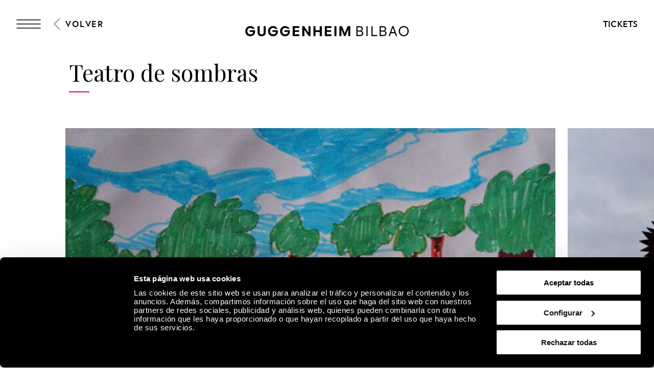

--- FILE ---
content_type: text/html; charset=utf-8
request_url: https://www.guggenheim-bilbao.eus/exposition/teatro-de-sombras
body_size: 34255
content:
<!DOCTYPE html><html lang="es"><head><meta charSet="utf-8"/><title>Teatro de sombras | Guggenheim Bilbao Museoa</title><link rel="canonical" href="https://www.guggenheim-bilbao.eus/exposicion/teatro-de-sombras"/><meta name="viewport" content="width=device-width, initial-scale=1.0"/><meta name="title" content="Teatro de sombras | Guggenheim Bilbao Museoa"/><meta name="description" content=""/><meta name="robots" content="INDEX, FOLLOW"/><meta name="theme-color" media="(prefers-color-scheme: dark)" content="black"/><link rel="alternate" href="/exposicion/teatro-de-sombras" hrefLang="es"/><link rel="alternate" href="/eu/erakusketa/teatro-de-sombras" hrefLang="eu"/><link rel="alternate" href="/en/exhibition/teatro-de-sombras" hrefLang="en"/><link rel="alternate" href="/fr/exposition/teatro-de-sombras" hrefLang="fr"/><link rel="alternate" href="/exposicion/teatro-de-sombras" hrefLang="x-default"/><meta property="og:type" content="website"/><meta name="og:title" property="og:title" content="Teatro de sombras | Guggenheim Bilbao Museoa"/><meta name="og:description" property="og:description" content="Artista: Jorge Rubio Técnica: teatro, escenografía y escritura. Colegio: CP Labastida Curso: 5º y 6º  Áreas y temas relacionados:  Lengua y Literatura vasca Objetivo:"/><meta property="og:url" content="https://www.guggenheim-bilbao.eus/exposicion/teatro-de-sombras"/><meta property="og:image" content="https://cms.guggenheim-bilbao.eus/uploads/2021/04/LTA2014-La-bastida-sonrisa3.jpg"/><meta name="twitter:card" content="summary"/><meta name="twitter:title" content="Teatro de sombras | Guggenheim Bilbao Museoa"/><meta name="twitter:description" content="Artista: Jorge Rubio Técnica: teatro, escenografía y escritura. Colegio: CP Labastida Curso: 5º y 6º  Áreas y temas relacionados:  Lengua y Literatura vasca Objetivo:"/><meta name="twitter:image" content="https://cms.guggenheim-bilbao.eus/uploads/2021/04/LTA2014-La-bastida-sonrisa3.jpg"/><meta name="next-head-count" content="22"/><link rel="apple-touch-icon" sizes="180x180" href="/images/favicon/apple-touch-icon.png"/><link rel="icon" type="image/png" sizes="32x32" href="/images/favicon/favicon-32x32.png"/><link rel="icon" type="image/png" sizes="16x16" href="/images/favicon/favicon-16x16.png"/><link rel="shortcut icon" href="/images/favicon/favicon.ico"/><link rel="manifest" href="/images/favicon/site.webmanifest"/><script data-cookieconsent="ignore">(function(w,d,s,l,i){w[l]=w[l]||[];w[l].push({'gtm.start':
                      new Date().getTime(),event:'gtm.js'});var f=d.getElementsByTagName(s)[0],
                      j=d.createElement(s),dl=l!='dataLayer'?'&l='+l:'';j.async=true;j.src=
                      'https://www.googletagmanager.com/gtm.js?id='+i+dl;f.parentNode.insertBefore(j,f);
                      })(window,document,'script','dataLayer','GTM-KGFZ5PX');</script><script src="/documents/tour.js" async=""></script><script src="/documents/tour.swf" async=""></script><script>window.interdeal = {
                  "sitekey": "81b1508aea50ad11bc31ccb6a10f0542",
                  "Position": "Right",
                  "Menulang": "ES",
                  "domains": {
                      "js": "https://cdn.equalweb.com/",
                      "acc": "https://access.equalweb.com/"
                  },
                  "btnStyle": {
                      "vPosition": ["50%", "85px"],
                      "scale": ["0.4", "0.4"],
                      "color": {"main": "#000", "second": ""},
                      "icon": {"type": 11, "shape": "circle", "outline": false}
                  }
                };(function(doc, head, body){
                  var coreCall             = doc.createElement('script');
                  coreCall.src             = 'https://cdn.equalweb.com/core/4.3.2/accessibility.js';
                  coreCall.defer           = true;
                  coreCall.integrity       = 'sha512-73oZhkzO+7F1r8AXT5BtChHyVvx8GMuB3Pokx6jdnP5Lw7xyBUO4L5KKi7BwqovhoqOWjNmkah1iCiMniyt6Kw==';
                  coreCall.crossOrigin     = 'anonymous';
                  coreCall.setAttribute('data-cfasync', true );
                  body? body.appendChild(coreCall) : head.appendChild(coreCall);
                })(document, document.head, document.body)</script><link rel="preload" href="/_next/static/css/7d659acf3de1c64d.css" as="style"/><link rel="stylesheet" href="/_next/static/css/7d659acf3de1c64d.css" data-n-g=""/><link rel="preload" href="/_next/static/css/302d87259021b558.css" as="style"/><link rel="stylesheet" href="/_next/static/css/302d87259021b558.css" data-n-p=""/><link rel="preload" href="/_next/static/css/299d3316873340da.css" as="style"/><link rel="stylesheet" href="/_next/static/css/299d3316873340da.css" data-n-p=""/><noscript data-n-css=""></noscript><script defer="" nomodule="" src="/_next/static/chunks/polyfills-c67a75d1b6f99dc8.js"></script><script defer="" src="/_next/static/chunks/2293.d41c0cb197b39d2f.js"></script><script defer="" src="/_next/static/chunks/4390.c0c01669d4dd3716.js"></script><script defer="" src="/_next/static/chunks/4159.f82fec24dad1f167.js"></script><script defer="" src="/_next/static/chunks/3431.9fec5d25a97dbb86.js"></script><script defer="" src="/_next/static/chunks/6362.2a049518c4f70629.js"></script><script defer="" src="/_next/static/chunks/9309.8782fe1db16eefce.js"></script><script defer="" src="/_next/static/chunks/4827.8c900ba67ea90eba.js"></script><script defer="" src="/_next/static/chunks/8325.218ebca0dc6e1bea.js"></script><script defer="" src="/_next/static/chunks/4717.3175adb3ac791e59.js"></script><script defer="" src="/_next/static/chunks/1156.6fa12a381285c997.js"></script><script defer="" src="/_next/static/chunks/25.43baf40e81aba41d.js"></script><script defer="" src="/_next/static/chunks/7391.2c9d220296f359ae.js"></script><script defer="" src="/_next/static/chunks/120.a04548a993981b51.js"></script><script defer="" src="/_next/static/chunks/818.faf70299b9c63d4a.js"></script><script defer="" src="/_next/static/chunks/734.2d56de58f9d70fcd.js"></script><script defer="" src="/_next/static/chunks/6930.f9f76ea9d6913ab2.js"></script><script defer="" src="/_next/static/chunks/575.d54e0a4d595463c6.js"></script><script defer="" src="/_next/static/chunks/7780.af13760fa9c79147.js"></script><script defer="" src="/_next/static/chunks/8833.60b00379d46c8a82.js"></script><script src="/_next/static/chunks/webpack-55826f58626aff14.js" defer=""></script><script src="/_next/static/chunks/framework-79bce4a3a540b080.js" defer=""></script><script src="/_next/static/chunks/main-e2b55a3fbf939aba.js" defer=""></script><script src="/_next/static/chunks/pages/_app-07b68be1f9256be9.js" defer=""></script><script src="/_next/static/chunks/9337-473227a4d0e85a98.js" defer=""></script><script src="/_next/static/chunks/1494-34b7e471c5c08d9f.js" defer=""></script><script src="/_next/static/chunks/4583-051d7c55ec7298a4.js" defer=""></script><script src="/_next/static/chunks/4568-453f63fd01b469d1.js" defer=""></script><script src="/_next/static/chunks/6673-8070df3c1f923255.js" defer=""></script><script src="/_next/static/chunks/pages/exposicion/%5Bslug%5D-7e742cf55a93c412.js" defer=""></script><script src="/_next/static/Hx8Uwbi1T0fHt_Iwded0T/_buildManifest.js" defer=""></script><script src="/_next/static/Hx8Uwbi1T0fHt_Iwded0T/_ssgManifest.js" defer=""></script></head><body><noscript><iframe
                      src="https://www.googletagmanager.com/ns.html?id=GTM-KGFZ5PX"
                      height="0" width="0" style="display:none;visibility:hidden"></iframe></noscript><div id="__next" data-reactroot=""><div class="Header_backgroundModal__cL3lU"></div><div class="Header_headerOverlay__ND2dg Header_headerOverlayMobile__78f52"></div><div data-header="logo-mobile" class="Header_headerLogoOverHero__kTqla Header_headerLogoOverHeroBlack__avNVR"><a title="Home" href="/"><span class="Iconography_iconography__nKQJf"><svg xmlns="http://www.w3.org/2000/svg" viewBox="0 0 1557.98 97.02"><path d="M1058.62 1.51h33.43c17.73 0 28.89 9.53 28.89 24.85 0 9.78-6.31 17.47-15.9 19.93v.88c11.86 1.96 19.56 10.22 19.56 22.27 0 15.77-12.62 26.05-31.54 26.05h-34.44V1.51Zm32.55 41.38c11.29 0 18.29-5.99 18.29-15.64s-6.88-15.64-17.92-15.64h-21.57V42.9h21.2Zm1.39 42.52c12.68 0 20.57-6.24 20.57-16.34s-7.63-16.34-19.93-16.34h-23.21V85.4h22.58Zm62.71-83.9h11.36V95.5h-11.36V1.51Zm47 0h11.36v83.9h43.78V95.5h-55.13V1.51Zm78.18 0h33.43c17.73 0 28.89 9.53 28.89 24.85 0 9.78-6.31 17.47-15.9 19.93v.88c11.86 1.96 19.56 10.22 19.56 22.27 0 15.77-12.62 26.05-31.54 26.05h-34.44V1.51ZM1313 42.89c11.29 0 18.29-5.99 18.29-15.64s-6.88-15.64-17.92-15.64h-21.57V42.9h21.2Zm1.39 42.52c12.68 0 20.57-6.24 20.57-16.34s-7.63-16.34-19.93-16.34h-23.21V85.4h22.58Zm86.72-83.9h11.73l34.44 93.99h-11.86l-9.46-26.62h-38.04l-9.4 26.62h-11.99l34.58-93.99Zm21.26 57.28-15.01-42.39h-.88l-14.95 42.39h30.85Zm40.38-10.22c0-27.88 20.32-48.57 47.65-48.57s47.59 20.69 47.59 48.57-20.2 48.45-47.59 48.45-47.65-20.63-47.65-48.45Zm47.65 37.85c20.64 0 35.97-16.09 35.97-37.85s-15.34-37.97-35.97-37.97-36.03 16.15-36.03 37.97 15.34 37.85 36.03 37.85ZM0 48.64C0 21.07 20.82 0 48 0c18.36 0 35.7 10.91 42.08 26.49H68.7c-3.91-4.92-12.05-8.96-20.63-8.96-16.46 0-27.88 12.43-27.88 31.1s11.48 30.78 28.2 30.78c15.2 0 25.67-8.89 27.19-23.34H42.15V39.98h51.6v10.41c0 28.77-18.36 46.62-46.24 46.62S0 76.83 0 48.64Zm217.05 0c0-27.57 20.82-48.64 48-48.64 18.36 0 35.7 10.91 42.08 26.49h-21.38c-3.91-4.92-12.05-8.96-20.63-8.96-16.46 0-27.88 12.43-27.88 31.1s11.48 30.78 28.2 30.78c15.2 0 25.67-8.89 27.19-23.34H259.2V39.98h51.6v10.41c0 28.77-18.36 46.62-46.24 46.62s-47.5-20.19-47.5-48.38Zm114.61 0c0-27.57 20.82-48.64 48-48.64 18.36 0 35.7 10.91 42.08 26.49h-21.38c-3.91-4.92-12.05-8.96-20.63-8.96-16.46 0-27.88 12.43-27.88 31.1s11.48 30.78 28.2 30.78c15.2 0 25.67-8.89 27.19-23.34h-33.43V39.98h51.6v10.41c0 28.77-18.36 46.62-46.24 46.62s-47.5-20.19-47.5-48.38ZM451.77 1.51h63.4v16.4h-43.53v22.08h40.18v16.09h-40.18V79.1h43.59v16.4h-63.46V1.51Zm91.47 0h17.41l40.5 59.17h.88V1.51h19.87V95.5h-17.22l-40.69-59.3h-.88v59.3h-19.87V1.51Zm214.67 0h63.4v16.4h-43.53v22.08h40.18v16.09h-40.18V79.1h43.59v16.4h-63.46V1.51Zm91.47 0h19.87V95.5h-19.87V1.51Zm47.8 0h24.98l25.86 64.91h.95l25.92-64.91H1000V95.5h-19.43V34.18h-.95L955.21 95.5h-13.5l-24.29-61.32h-.95V95.5h-19.3V1.51ZM117.26 61.69V1.51h19.81v58.54c0 11.99 7.25 19.49 19.11 19.49s19.11-7.51 19.11-19.49V1.51h19.81v60.18c0 21.57-15.08 35.33-38.92 35.33s-38.92-13.75-38.92-35.33ZM649.73 1.51h19.87v38.8h40.31V1.51h19.81V95.5h-19.81V56.64H669.6V95.5h-19.87V1.51Z" style="stroke-width:0"></path></svg></span></a></div><header class="Header_header__pUpk9 Header_headerBlack__Mg4F6"><div class="Header_headerOverlay__ND2dg"></div><div class="grid"><div class="Header_headerTop__1w_et"><span class="Iconography_iconography__nKQJf Header_headerTopIcon__KgS73"><svg width="48" height="18" fill="none" xmlns="http://www.w3.org/2000/svg"><path d="M1 1h46M1 17h46M1 9h46" stroke="currentColor" stroke-width="1.5" stroke-linecap="round"></path></svg></span><a aria-label="Guggenheim Bilbao" class="Header_headerIconLink__OwVal" data-header="logo" href="/"><span class="Iconography_iconography__nKQJf Header_headerIcon__8jgOO Header_headerIconMobile__wGeyT"><svg width="26" height="24" fill="none" xmlns="http://www.w3.org/2000/svg"><path d="M13.137 24C6.174 24 0 19.276 0 12.017 0 4.724 6.622 0 13.104 0c4.183 0 6.788 1.11 9.43 2.82l-1.44 2c-2.33-1.553-5.215-2.538-7.957-2.538-6.415 0-10.153 4.602-10.153 9.735 0 5.486 4.358 9.73 10.22 9.73 4.942 0 8.44-3.04 8.919-6.654h-9.394v-2.285h12.308c0 6.12-4.627 11.192-11.9 11.192Z" fill="currentColor"></path></svg></span></a><div class="Header_headerTopRight__b4KT7"><span class="Iconography_iconography__nKQJf Header_headerTopIconUser__vmxU0"><svg viewBox="0 0 24 22" xmlns="http://www.w3.org/2000/svg"><path fill-rule="evenodd" clip-rule="evenodd" d="M5.665 6.68a6.08 6.08 0 1 1 9.209 5.212h2.697c3.82 0 5.917 2.948 5.917 6.549 0 1.985-1.56 2.959-3.373 2.959H4.911c-.76 0-.76-1.155 0-1.155h15.204c1.189 0 2.219-.492 2.219-1.804 0-2.975-1.593-5.394-4.763-5.394H6.08c-3.254 0-4.925 2.276-4.925 5.394 0 .76-1.155.76-1.155 0 0-3.75 2.18-6.549 6.08-6.549h2.535a6.075 6.075 0 0 1-2.95-5.213Zm6.08-4.926a4.925 4.925 0 1 0 0 9.85 4.925 4.925 0 0 0 0-9.85Z"></path></svg></span><a class="InlineButton_inlineButton__2iVIZ inline-button" href="https://tickets.guggenheim-bilbao.eus/es/" target="_blank" rel="nofollow"><span class="InlineButton_inlineButtonText__3RVMu"><span class="Text_text___H86R textHeading10 Header_headerTopTickets__Ztttk bold">Tickets</span></span></a></div></div></div><div class="MenuLayout_menuLayout__VabV8 MenuLayout_menuDesktop__H6W52 grid MenuLayout_hide__qR7_K"><div class="MenuLayout_menuLayoutLeft__Bswah"><div class="TopMenu_topMenu__y2aWe"><div class="TopMenu_topMenuActions__hEQfZ"><span class="Iconography_iconography__nKQJf TopMenu_topMenuActionsItem__6U1jm"><svg viewBox="0 0 40 40" fill="none" xmlns="http://www.w3.org/2000/svg"><path d="m8 8 24 24M32 8 8 32" stroke="currentColor"></path></svg></span><span class="Iconography_iconography__nKQJf TopMenu_topMenuActionsItem__6U1jm"><svg viewBox="0 0 40 40" fill="none" xmlns="http://www.w3.org/2000/svg"><circle cx="16.666" cy="16.667" r="10" stroke="currentColor" stroke-linecap="round" stroke-linejoin="round"></circle><path d="m24.166 24.167 7.5 7.5" stroke="currentColor" stroke-linecap="round" stroke-linejoin="round"></path></svg></span><span class="Iconography_iconography__nKQJf TopMenu_topMenuActionsItem__6U1jm"><svg width="40" height="40" fill="none" xmlns="http://www.w3.org/2000/svg"><path fill-rule="evenodd" clip-rule="evenodd" d="M12.353 13.892a7.892 7.892 0 1 1 11.954 6.767h3.502c4.958 0 7.68 3.826 7.68 8.5 0 2.577-2.024 3.841-4.378 3.841H11.375c-.986 0-.986-1.499 0-1.499h19.736c1.543 0 2.88-.639 2.88-2.342 0-3.861-2.068-7.002-6.182-7.002H12.892c-4.223 0-6.393 2.955-6.393 7.002 0 .987-1.499.987-1.499 0 0-4.868 2.829-8.5 7.892-8.5h3.29a7.887 7.887 0 0 1-3.829-6.767Zm7.892-6.393a6.393 6.393 0 1 0 0 12.785 6.393 6.393 0 0 0 0-12.785Z" fill="currentColor"></path></svg></span></div><div><span class="Text_text___H86R textHeading10 TopMenu_topMenuLinksItem__YIBI3 TopMenu_topMenuLinkLang__qKQl7" role="button" title="Idioma">Idioma</span><a href="https://tickets.guggenheim-bilbao.eus/es/" class="Button_root__tIp3x button TopMenu_topMenuLinksItem__YIBI3 TopMenu_topMenuButtonTicket__gdJWi" target="_blank" rel="nofollow"><span class="Text_text___H86R textHeading10">Tickets</span></a></div></div><div class="MainMenu_headerItems__GdL4q"><div class="MainMenu_headerItem__H52_O" style="--delay:2s;--delay-initial:0s"><a class="Text_text___H86R textHeading03 MainMenu_headerItemMain__648md" href="#" title="Visita">Visita</a><div class="MainMenu_submenuContainer__t46ON" style="opacity:0;transform:rotateX(-70deg);transform-origin:top;max-height:1px"><div class="MainMenu_headerSubMenu__fZEdO"><a class="Text_text___H86R textP1 MainMenu_headerSubMenuItem__zdVvf colorOnHover" href="/planea-tu-visita" title="Planea tu visita">Planea tu visita</a><a class="Text_text___H86R textP1 MainMenu_headerSubMenuItem__zdVvf colorOnHover" href="/horarios-y-tarifas" title="Horarios y tarifas">Horarios y tarifas</a><a class="Text_text___H86R textP1 MainMenu_headerSubMenuItem__zdVvf colorOnHover" href="/visitas-guiadas-y-grupos" title="Visitas guiadas y grupos">Visitas guiadas y grupos</a><a class="Text_text___H86R textP1 MainMenu_headerSubMenuItem__zdVvf colorOnHover" href="/informacion-practica" title="Información práctica">Información práctica</a><a class="Text_text___H86R textP1 MainMenu_headerSubMenuItem__zdVvf colorOnHover" href="/informacion-practica/servicios/restaurantes" title="Restaurantes">Restaurantes</a><a class="Text_text___H86R textP1 MainMenu_headerSubMenuItem__zdVvf colorOnHover" href="/rutas" title="Rutas">Rutas</a><a class="Text_text___H86R textP1 MainMenu_headerSubMenuItem__zdVvf colorOnHover" href="/zero" title="ZERO">ZERO</a><a class="Text_text___H86R textP1 MainMenu_headerSubMenuItem__zdVvf colorOnHover" href="/album-de-visitas" title="Álbum de visitas">Álbum de visitas</a></div></div></div><div class="MainMenu_headerItem__H52_O" style="--delay:2.1s;--delay-initial:2s"><a class="Text_text___H86R textHeading03 MainMenu_headerItemMain__648md" href="#" title="Explora">Explora</a><div class="MainMenu_submenuContainer__t46ON" style="opacity:0;transform:rotateX(-70deg);transform-origin:top;max-height:1px"><div class="MainMenu_headerSubMenu__fZEdO"><a class="Text_text___H86R textP1 MainMenu_headerSubMenuItem__zdVvf colorOnHover" href="/la-coleccion" title="La Colección">La Colección</a><a class="Text_text___H86R textP1 MainMenu_headerSubMenuItem__zdVvf colorOnHover" href="/exposiciones" title="Exposiciones">Exposiciones</a><a class="Text_text___H86R textP1 MainMenu_headerSubMenuItem__zdVvf colorOnHover" href="/el-edificio" title="El edificio">El edificio</a><a class="Text_text___H86R textP1 MainMenu_headerSubMenuItem__zdVvf colorOnHover" href="/actividades" title="Actividades">Actividades</a><a class="Text_text___H86R textP1 MainMenu_headerSubMenuItem__zdVvf colorOnHover" href="https://community.guggenheim-bilbao.eus/redirect?type=canal" title="Canal audiovisual">Canal audiovisual</a><a class="Text_text___H86R textP1 MainMenu_headerSubMenuItem__zdVvf colorOnHover" href="/wellbeing" title="Wellbeing">Wellbeing</a></div></div></div><div class="MainMenu_headerItem__H52_O" style="--delay:2.2s;--delay-initial:4s"><a class="Text_text___H86R textHeading03 MainMenu_headerItemMain__648md" href="#" title="Community">Community</a><div class="MainMenu_submenuContainer__t46ON" style="opacity:0;transform:rotateX(-70deg);transform-origin:top;max-height:1px"><div class="MainMenu_headerSubMenu__fZEdO"><a class="Text_text___H86R textP1 MainMenu_headerSubMenuItem__zdVvf colorOnHover" href="/que-es-community" title="Qué es Community">Qué es Community</a><a class="Text_text___H86R textP1 MainMenu_headerSubMenuItem__zdVvf colorOnHover" href="/apoyo-empresarial" title="Apoyo empresarial">Apoyo empresarial</a><a class="Text_text___H86R textP1 MainMenu_headerSubMenuItem__zdVvf colorOnHover" href="/apoyo-empresarial/nuestros-miembros-corporativos" title="Miembros Corporativos Actuales">Miembros Corporativos Actuales</a><a class="Text_text___H86R textP1 MainMenu_headerSubMenuItem__zdVvf colorOnHover" href="/amigos-del-museo" title="Amigos del Museo">Amigos del Museo</a><a class="Text_text___H86R textP1 MainMenu_headerSubMenuItem__zdVvf colorOnHover" href="/seguidores" title="Seguidores">Seguidores</a><a class="Text_text___H86R textP1 MainMenu_headerSubMenuItem__zdVvf colorOnHover" href="/educadores" title="Educadores">Educadores</a></div></div></div></div><div class="Search_menuSearch__MSP4B Search_hide__P9Ikt"><span class="Text_text___H86R textHeading03" title="Buscar">Buscador</span><div class="Search_menuSearchForm__i_Hzc"><form><div class="Search_inputWithButton__Tqv3m"><div class="Input_input__2GOEq Search_inputSearch__wivNV"><input type="text" class="Input_inputField__A3_QI Input_borderBottom__PidMc" placeholder="Información, artistas, rutas y más" name="search"/></div><button class="Button_root__tIp3x button Search_inputButton__r_3J4" aria-label="Buscar" type="submit"><span class="Text_text___H86R textP1"><span class="Text_text___H86R textHeading11 Search_buttonLabel__VdE6Z Text_uppercase__iwFCt">Buscar</span><span class="Iconography_iconography__nKQJf Search_buttonIcon__poVM9 Iconography_iconographyInverted__NUA_6"><svg viewBox="0 0 40 40" fill="none" xmlns="http://www.w3.org/2000/svg"><circle cx="16.666" cy="16.667" r="10" stroke="currentColor" stroke-linecap="round" stroke-linejoin="round"></circle><path d="m24.166 24.167 7.5 7.5" stroke="currentColor" stroke-linecap="round" stroke-linejoin="round"></path></svg></span></span></button></div></form></div><div><span class="Text_text___H86R textHeading09 Search_menuSearchLink__jxXyb">Ir a:</span><a class="Text_text___H86R textHeading09 Search_menuSearchLink__jxXyb colorOnHover upper" title="Horarios y tarifas" href="/horarios-y-tarifas">Horarios y tarifas</a><a class="Text_text___H86R textHeading09 Search_menuSearchLink__jxXyb colorOnHover upper" title="El edificio" href="/el-edificio">El edificio</a><a class="Text_text___H86R textHeading09 Search_menuSearchLink__jxXyb colorOnHover upper" title="Actividades" href="/actividades">Actividades</a><a class="Text_text___H86R textHeading09 Search_menuSearchLink__jxXyb colorOnHover upper" title="Obras de la Colección del Museo Guggenheim Bilbao" href="/exposiciones/obras-de-la-coleccion-del-museo-guggenheim-bilbao">Obras de la Colección del Museo Guggenheim Bilbao</a></div></div><div class="LanguageSelector_languageList__wmfoE"><span class="Text_text___H86R textP2 LanguageSelector_languageTitle__5RzFl">Idioma</span><a class="Text_text___H86R textP4 regular underlineOnHover" title="Euskara" href="/eu/erakusketa/teatro-de-sombras"><strong>EU</strong> <!-- -->Euskara</a><a class="Text_text___H86R textP4 regular underlineOnHover" title="Español" href="/exposicion/teatro-de-sombras"><strong>ES</strong> <!-- -->Español</a><a class="Text_text___H86R textP4 regular underlineOnHover" title="English" href="/en/exhibition/teatro-de-sombras"><strong>EN</strong> <!-- -->English</a><a class="Text_text___H86R textP4 regular underlineOnHover" title="Français" href="/fr/exposition/teatro-de-sombras"><strong>FR</strong> <!-- -->Français</a><div class="LanguageSelector_divider__Es6VP"></div><a class="Text_text___H86R textP4 regular underlineOnHover" href="/de" title="Besucherinformationen"><strong>DE</strong> <!-- -->Besucherinformationen</a><a class="Text_text___H86R textP4 regular underlineOnHover" href="/it" title="Informazioni per i visitatori"><strong>IT</strong> <!-- -->Informazioni per i visitatori</a><a class="Text_text___H86R textP4 regular underlineOnHover" href="/pt-pt" title="Informação útil"><strong>PT</strong> <!-- -->Informação útil</a><a class="Text_text___H86R textP4 regular underlineOnHover" href="/gl" title="Información de utilidade"><strong>GL</strong> <!-- -->Información de utilidade</a><a class="Text_text___H86R textP4 regular underlineOnHover" href="/ca" title="Informació útil"><strong>CA</strong> <!-- -->Informació útil</a><a class="Text_text___H86R textP4 regular underlineOnHover" href="/ru" title="Полезная информация"><strong>Py</strong> <!-- -->Полезная информация</a><a class="Text_text___H86R textP4 regular underlineOnHover" href="/ja" title="役に立つ情報"><strong>Ja</strong> <!-- -->役に立つ情報</a><a class="Text_text___H86R textP4 regular underlineOnHover" href="/ko" title="유용한 정보"><strong>Ko</strong> <!-- -->유용한 정보</a></div><div class="BottomMenu_BottomMenu__tOPD7"><div class="BottomMenu_BottomMenuItems__W7wJX"><a class="Text_text___H86R textHeading04 BottomMenu_BottomMenuItemsItem__Ztum7 colorOnHover" title="Tienda" style="--delay:0.9s;--delay-initial:0.3s" href="https://tienda.guggenheim-bilbao.eus/es/">Tienda</a><a class="Text_text___H86R textHeading04 BottomMenu_BottomMenuItemsItem__Ztum7 colorOnHover" title="Aprende" style="--delay:1s;--delay-initial:0.4s" href="/aprende">Aprende</a><a class="Text_text___H86R textHeading04 BottomMenu_BottomMenuItemsItem__Ztum7 colorOnHover" title="Sostenibilidad ambiental" style="--delay:1.1s;--delay-initial:0.5s" href="/acerca-del-museo/sostenibilidad-ambiental">Sostenibilidad ambiental</a></div><div class="BottomMenu_BottomMenuSocialLinks__ydmdS"><a class="BottomMenu_BottomMenuSocialItem__nxNMV" title="Facebook" target="_blank" rel="nofollow" style="--delay:1s;--delay-initial:0.4s" href="https://www.facebook.com/guggenheimbilbaomuseo"><span class="Iconography_iconography__nKQJf Iconography_iconographySmall__Soz_8"><svg width="25" height="25" fill="none" xmlns="http://www.w3.org/2000/svg"><path fill-rule="evenodd" clip-rule="evenodd" d="M22.509 1.999c.506 0 .824.001 1.05.037.203.033.234.078.248.099.041.059.097.204.127.59.028.372.029.877.029 1.59v18.308c0 .482 0 .8-.027 1.028a.953.953 0 0 1-.044.216.18.18 0 0 1-.019.038s-.003.003-.01.006a.229.229 0 0 1-.04.018c-.047.016-.12.033-.238.046-.242.025-.576.026-1.076.026h-8.295v-9.797h5.363a.5.5 0 1 0 0-1h-5.363V9.479c0-.589.575-1.378 1.943-1.378.41 0 1.582.169 2.662.86a.5.5 0 0 0 .539-.842c-1.266-.81-2.634-1.018-3.201-1.018-1.76 0-2.943 1.089-2.943 2.378v3.725h-2.92a.5.5 0 1 0 0 1h2.92v10.797h9.323c.464 0 .853 0 1.155-.032.302-.033.627-.105.873-.342.25-.24.33-.563.364-.86.034-.294.034-.67.034-1.113V4.292c0-.685 0-1.228-.032-1.644-.031-.406-.098-.788-.302-1.082-.23-.333-.567-.462-.912-.517-.314-.05-.714-.05-1.17-.05H3.918c-.59 0-1.065 0-1.43.03-.358.031-.713.097-.988.308-.302.232-.41.562-.457.882C1 2.52 1 2.902 1 3.34V22.171c0 .455 0 .852.024 1.179.024.325.076.643.215.912.155.297.396.495.712.607.288.103.633.132 1.015.132h5.863a.5.5 0 0 0 0-1H2.965c-.352 0-.557-.03-.68-.074-.097-.034-.13-.071-.16-.126-.043-.083-.083-.235-.105-.525A16.597 16.597 0 0 1 2 22.154V3.376c0-.485.001-.794.033-1.014.029-.2.07-.228.076-.232.032-.024.135-.076.464-.104C2.889 2 3.322 2 3.942 2H22.509Z" fill="currentColor"></path></svg></span></a><a class="BottomMenu_BottomMenuSocialItem__nxNMV" title="Instagram" target="_blank" rel="nofollow" style="--delay:1.1s;--delay-initial:0.5s" href="https://www.instagram.com/museoguggenheim/"><span class="Iconography_iconography__nKQJf Iconography_iconographySmall__Soz_8"><svg width="26" height="24" fill="none" xmlns="http://www.w3.org/2000/svg"><path fill-rule="evenodd" clip-rule="evenodd" d="M25.009 1.937v-.221c.002-.25.003-.472-.01-.648-.017-.221-.062-.51-.275-.734-.215-.225-.505-.285-.74-.31A9.568 9.568 0 0 0 23.067 0H2.96c-.376 0-.696.018-.957.074-.266.058-.521.168-.71.39-.185.216-.249.474-.277.703-.026.22-.026.48-.026.747V11.521c0 .253.018.5.09.715.082.24.232.436.465.563.205.111.438.147.65.164.212.016.467.016.747.016H6.408c.26 3.207 3.002 5.73 6.346 5.73 3.345 0 6.087-2.523 6.347-5.73h4.908v8.605c0 .492 0 .817-.027 1.052a1 1 0 0 1-.046.224.205.205 0 0 1-.022.044l-.008.006a.23.23 0 0 1-.041.018 1.096 1.096 0 0 1-.237.046c-.242.026-.576.027-1.078.027H2.954c-.38 0-.611-.002-.773-.025a.504.504 0 0 1-.115-.027c-.01-.022-.038-.097-.055-.3-.02-.243-.021-.576-.021-1.065v-5.271a.5.5 0 1 0-1 0v5.295c0 .459 0 .836.025 1.127.024.283.077.589.262.83.206.27.497.362.76.4.244.036.55.036.888.036H22.58c.465 0 .855 0 1.157-.033.305-.033.631-.108.878-.35.248-.243.327-.568.361-.87.034-.297.034-.68.034-1.134V1.937ZM2.959 11.979h3.449c.26-3.207 3.002-5.73 6.346-5.73 3.345 0 6.087 2.523 6.347 5.73h4.908V1.678a7.337 7.337 0 0 0-.008-.535 1.057 1.057 0 0 0-.013-.107 1.014 1.014 0 0 0-.11-.017 9.266 9.266 0 0 0-.838-.02H2.96c-.36 0-.592.018-.744.051a.572.572 0 0 0-.158.057.026.026 0 0 0-.008.01.697.697 0 0 0-.04.17 5.99 5.99 0 0 0-.02.65v9.584c0 .225.019.338.037.393a.183.183 0 0 0 .004.01c.025.01.09.03.241.042.17.013.386.013.687.013Zm-.903 10.965s.002 0 .005.003l-.005-.003Zm10.699-5.235c2.984 0 5.367-2.362 5.367-5.23 0-2.868-2.383-5.23-5.367-5.23-2.985 0-5.368 2.362-5.368 5.23 0 2.868 2.383 5.23 5.368 5.23Zm5.877-15.194a.5.5 0 0 0-.5.5V6.01a.5.5 0 0 0 .5.5h2.938a.5.5 0 0 0 .5-.5V3.015a.5.5 0 0 0-.5-.5h-2.938Zm.5 2.995V3.515h1.938V5.51h-1.938Z" fill="currentColor"></path></svg></span></a><a class="BottomMenu_BottomMenuSocialItem__nxNMV" title="YouTube" target="_blank" rel="nofollow" style="--delay:1.2s;--delay-initial:0.6000000000000001s" href="https://www.youtube.com/user/guggenheimbilbao2009"><span class="Iconography_iconography__nKQJf Iconography_iconographySmall__Soz_8"><svg width="31" height="20" xmlns="http://www.w3.org/2000/svg"><path d="M.5 8.355a.5.5 0 0 0 1 0h-1Zm1 4a.5.5 0 1 0-1 0h1Zm12.764-5.163-.276.417.014.01.262-.427Zm5.477 3.371.245.436a.5.5 0 0 0 .017-.862l-.262.426ZM13 14.355h-.5a.5.5 0 0 0 .745.436L13 14.355Zm.5-3.792a.5.5 0 0 0-1 0h1Zm-.224-4.625a.5.5 0 0 0-.552.834l.552-.834ZM2.194 18.145c-.285 0-.444-.022-.534-.052-.067-.022-.07-.038-.075-.046-.02-.036-.05-.123-.068-.335-.017-.207-.017-.47-.017-.831h-1c0 .345 0 .655.02.911.02.252.065.517.194.746.303.537.894.607 1.48.607v-1ZM1.5 2.766c0-.37.001-.587.025-.738.02-.132.044-.11.013-.089-.002.002.014-.01.072-.025.058-.015.143-.029.269-.039.255-.02.605-.02 1.11-.02v-1c-.488 0-.885 0-1.189.024-.29.022-.597.072-.84.245-.28.198-.381.484-.423.75C.5 2.118.5 2.43.5 2.765h1Zm1.49-.911h25.47v-1H2.99v1Zm25.47 0c.414 0 .668.001.847.028a.517.517 0 0 1 .14.035l.008.004-.002-.002c.009.012.052.085.076.37.022.272.023.644.023 1.182h1c0-.52 0-.942-.027-1.265-.026-.311-.082-.635-.273-.888-.213-.283-.516-.384-.799-.426-.269-.04-.611-.038-.993-.038v1Zm1.092 1.617v13.762h1V3.472h-1Zm0 13.762c0 .366-.001.594-.021.754-.02.157-.047.14-.01.107.025-.022.012.01-.19.03-.193.02-.462.02-.871.02v1c.387 0 .715 0 .97-.024.245-.024.53-.08.754-.278.237-.21.309-.491.339-.731.03-.237.029-.54.029-.878h-1ZM1.5 8.355V2.766h-1v5.589h1Zm0 8.526v-4.526h-1v4.526h1Zm12.502-9.263 5.477 3.37.524-.85-5.477-3.371-.524.851Zm5.494 2.51-6.741 3.791.49.872 6.741-3.792-.49-.872ZM13.5 14.354v-3.792h-1v3.792h1Zm1.04-7.58-1.264-.837-.552.834 1.264.837.552-.833Zm13.92 11.37H2.194v1H28.46v-1Z"></path></svg></span></a><a class="BottomMenu_BottomMenuSocialItem__nxNMV" title="Twitter" target="_blank" rel="nofollow" style="--delay:1.3s;--delay-initial:0.7000000000000001s" href="https://twitter.com/MuseoGuggenheim"><span class="Iconography_iconography__nKQJf Iconography_iconographySmall__Soz_8"><svg width="24" height="24" fill="none" xmlns="http://www.w3.org/2000/svg"><path d="M9.364 10.162.8 0h2.03l7.434 8.824L16.203 0h6.849l-8.98 13.343L23.052 24h-2.03l-7.85-9.318L6.9 24H.05l9.313-13.838Zm2.779 3.299.91-1.329L20.29 1.56h-3.116l-5.842 8.532-.91 1.329L2.83 22.51h3.117l6.197-9.05Z" fill="#007D93"></path></svg></span></a></div><div class="BottomMenu_BottomMenuSecondaryItems__iNfFC"><a class="Text_text___H86R textHeading09 BottomMenu_BottomMenuSecondaryItemsItem__Bb2_D colorOnHover" title="Acerca del Museo" style="--delay:1.5s;--delay-initial:0.5s" href="/acerca-del-museo">Acerca del Museo</a><a class="Text_text___H86R textHeading09 BottomMenu_BottomMenuSecondaryItemsItem__Bb2_D colorOnHover" title="Empleo y Prácticas" style="--delay:1.6s;--delay-initial:0.6s" href="/empleo-y-practicas">Empleo y Prácticas</a><a class="Text_text___H86R textHeading09 BottomMenu_BottomMenuSecondaryItemsItem__Bb2_D colorOnHover" title="Área de prensa" style="--delay:1.7s;--delay-initial:0.7s" href="/area-de-prensa">Área de prensa</a><a class="Text_text___H86R textHeading09 BottomMenu_BottomMenuSecondaryItemsItem__Bb2_D colorOnHover" title="Artitz" style="--delay:1.8s;--delay-initial:0.8s" href="https://www.guggenheim-bilbao-artitz.eus/">Artitz</a><a class="Text_text___H86R textHeading09 BottomMenu_BottomMenuSecondaryItemsItem__Bb2_D colorOnHover" title="Canal audiovisual" style="--delay:1.9s;--delay-initial:0.9s" href="https://community.guggenheim-bilbao.eus/redirect?type=canal">Canal audiovisual</a></div></div><a href="https://tickets.guggenheim-bilbao.eus/es/" class="Button_root__tIp3x button TopMenu_topMenuLinksItem__YIBI3 TopMenu_topMenuButtonTicket__gdJWi TopMenu_mobile__BXrYs" target="_blank" rel="nofollow"><span class="Text_text___H86R textHeading10">Tickets</span></a></div><div class="MenuLayout_menuLayoutRight__pMf_M"><div class="MenuHero_menuHero__I5b8s"><div class="MenuHero_menuHeroInfo__0wWhe"><span class="Text_text___H86R textHeading12 MenuHero_heroSubHeading__9GTli Text_fluid__hODlu">Exposición</span><a class="Text_text___H86R textHeading05 MenuHero_menuHeroTitle__8Zd5q Text_fluid__hODlu" title="Obras de la Colección del Museo Guggenheim Bilbao" href="/exposiciones/obras-de-la-coleccion-del-museo-guggenheim-bilbao">Obras de la Colección del Museo Guggenheim Bilbao</a></div><div class="Image_picture__QjAou Image_pictureRatio__2jVb4 Image_backgroundImage__oaBSD" style="--picture-aspect-ratio:5.213849287169043;--picture-object-fit:cover;--picture-background-color:"><picture data-image-type="picture"><source media="(max-width: 480px)" srcSet="https://cms.guggenheim-bilbao.eus/uploads/2022/10/Warhol_A_One-Hundred-and-Fifty-Multicolored-Marilyns_1979-768x147.jpg"/><source media="(max-width: 768px)" srcSet="https://cms.guggenheim-bilbao.eus/uploads/2022/10/Warhol_A_One-Hundred-and-Fifty-Multicolored-Marilyns_1979-768x147.jpg"/><source media="(max-width: 1024px)" srcSet="https://cms.guggenheim-bilbao.eus/uploads/2022/10/Warhol_A_One-Hundred-and-Fifty-Multicolored-Marilyns_1979-1024x197.jpg"/><source media="(max-width: 1440px)" srcSet="https://cms.guggenheim-bilbao.eus/uploads/2022/10/Warhol_A_One-Hundred-and-Fifty-Multicolored-Marilyns_1979-1920x369.jpg"/><source media="(max-width: 2048px)" srcSet="https://cms.guggenheim-bilbao.eus/uploads/2022/10/Warhol_A_One-Hundred-and-Fifty-Multicolored-Marilyns_1979-scaled.jpg"/><img alt="Warhol A One Hundred and Fifty Multicolored Marilyns 1979 scaled" data-image-type="img" class="Image_loading__g3HXf" data-src="https://cms.guggenheim-bilbao.eus/uploads/2022/10/Warhol_A_One-Hundred-and-Fifty-Multicolored-Marilyns_1979-scaled.jpg" loading="lazy" src="https://cms.guggenheim-bilbao.eus/uploads/2022/10/Warhol_A_One-Hundred-and-Fifty-Multicolored-Marilyns_1979-scaled.jpg" width="2560" height="491"/></picture></div></div></div></div></header><main class="ExhibitionDetails_root__v_j2C pages template-activityDetails"><div class="page-content"><div class="grid"><div class="ExhibitionDetails_guidedVisitTitleContainer__d74Ns"><h1 class="Text_text___H86R ExhibitionDetails_heading__l1BSd Text_fluid__hODlu">Teatro de sombras</h1><p class="Text_text___H86R textHeading07 ExhibitionDetails_subheading__cnkjA textDecoration Text_fluid__hODlu"></p></div></div><section class="Gallery_gallery__Ib_Ch Gallery_galleryThemes___FPvk"><div class="Gallery_galleryContainer__qvIJr"><div class="swiper Slider_slider__TlBhi Gallery_gallerySlider__FSrgu"><div class="swiper-wrapper"><div class="swiper-slide"><div class="Gallery_galleryDefault__T2Rbo"><a class="Gallery_galleryImageLink__EAT9j" data-fancybox="gallery" data-src="https://cms.guggenheim-bilbao.eus/uploads/2021/04/LTA2014-La-bastida-arboles2.jpg" title="LTA2014 La bastida arboles2"><div class="Image_picture__QjAou Image_pictureRatio__2jVb4 Gallery_galleryImage__Etbsn" style="--picture-aspect-ratio:1.5015015015015014;--picture-object-fit:cover"><picture data-image-type="picture"><source media="(max-width: 480px)" srcSet="https://cms.guggenheim-bilbao.eus/uploads/2021/04/LTA2014-La-bastida-arboles2.jpg"/><source media="(max-width: 768px)" srcSet="https://cms.guggenheim-bilbao.eus/uploads/2021/04/LTA2014-La-bastida-arboles2.jpg"/><source media="(max-width: 1024px)" srcSet="https://cms.guggenheim-bilbao.eus/uploads/2021/04/LTA2014-La-bastida-arboles2.jpg"/><source media="(max-width: 1440px)" srcSet="https://cms.guggenheim-bilbao.eus/uploads/2021/04/LTA2014-La-bastida-arboles2.jpg"/><source media="(max-width: 2048px)" srcSet="https://cms.guggenheim-bilbao.eus/uploads/2021/04/LTA2014-La-bastida-arboles2.jpg"/><img alt="LTA2014 La bastida arboles2" data-image-type="img" data-maria="true" src="https://cms.guggenheim-bilbao.eus/uploads/2021/04/LTA2014-La-bastida-arboles2.jpg" loading="eager" width="500" height="333"/></picture></div></a><button class="Button_root__tIp3x button Gallery_showCredits__UFhx8"><span class="Text_text___H86R textP1"></span><span class="Button_icon__mdz89"><span class="Iconography_iconography__nKQJf"><svg width="24" height="24" fill="none" xmlns="http://www.w3.org/2000/svg"><path d="M12 7.715a.858.858 0 0 1 0-1.714.858.858 0 0 1 0 1.714Z" fill="#727272"></path><path d="M12 5.144a1.714 1.714 0 1 1 0 3.428 1.714 1.714 0 0 1 0-3.428Z" fill="#727272"></path><rect x="0.667" y="0.667" width="22.667" height="22.667" rx="0.667" stroke="#727272" stroke-width="1.333"></rect><path d="M12 12v6.857" stroke="#727272" stroke-width="2" stroke-linecap="round"></path></svg></span></span></button></div></div><div class="swiper-slide"><div class="Gallery_galleryDefault__T2Rbo"><a class="Gallery_galleryImageLink__EAT9j" data-fancybox="gallery" data-src="https://cms.guggenheim-bilbao.eus/uploads/2021/04/LTA2014-La-bastida-silueta1-332x500.jpg" title="LTA2014 La bastida silueta1 332x500"><div class="Image_picture__QjAou Image_pictureRatio__2jVb4 Gallery_galleryImage__Etbsn" style="--picture-aspect-ratio:0.664;--picture-object-fit:cover"><picture data-image-type="picture"><source media="(max-width: 480px)" srcSet="https://cms.guggenheim-bilbao.eus/uploads/2021/04/LTA2014-La-bastida-silueta1-332x500.jpg"/><source media="(max-width: 768px)" srcSet="https://cms.guggenheim-bilbao.eus/uploads/2021/04/LTA2014-La-bastida-silueta1-332x500.jpg"/><source media="(max-width: 1024px)" srcSet="https://cms.guggenheim-bilbao.eus/uploads/2021/04/LTA2014-La-bastida-silueta1-332x500.jpg"/><source media="(max-width: 1440px)" srcSet="https://cms.guggenheim-bilbao.eus/uploads/2021/04/LTA2014-La-bastida-silueta1-332x500.jpg"/><source media="(max-width: 2048px)" srcSet="https://cms.guggenheim-bilbao.eus/uploads/2021/04/LTA2014-La-bastida-silueta1-332x500.jpg"/><img alt="LTA2014 La bastida silueta1 332x500" data-image-type="img" data-maria="true" src="https://cms.guggenheim-bilbao.eus/uploads/2021/04/LTA2014-La-bastida-silueta1-332x500.jpg" loading="eager" width="332" height="500"/></picture></div></a><button class="Button_root__tIp3x button Gallery_showCredits__UFhx8"><span class="Text_text___H86R textP1"></span><span class="Button_icon__mdz89"><span class="Iconography_iconography__nKQJf"><svg width="24" height="24" fill="none" xmlns="http://www.w3.org/2000/svg"><path d="M12 7.715a.858.858 0 0 1 0-1.714.858.858 0 0 1 0 1.714Z" fill="#727272"></path><path d="M12 5.144a1.714 1.714 0 1 1 0 3.428 1.714 1.714 0 0 1 0-3.428Z" fill="#727272"></path><rect x="0.667" y="0.667" width="22.667" height="22.667" rx="0.667" stroke="#727272" stroke-width="1.333"></rect><path d="M12 12v6.857" stroke="#727272" stroke-width="2" stroke-linecap="round"></path></svg></span></span></button></div></div><div class="swiper-slide"><div class="Gallery_galleryDefault__T2Rbo"><a class="Gallery_galleryImageLink__EAT9j" data-fancybox="gallery" data-src="https://cms.guggenheim-bilbao.eus/uploads/2021/04/LTA2014-La-bastida-sonrisa3-1.jpg" title="LTA2014 La bastida sonrisa3 1"><div class="Image_picture__QjAou Image_pictureRatio__2jVb4 Gallery_galleryImage__Etbsn" style="--picture-aspect-ratio:1.5015015015015014;--picture-object-fit:cover"><picture data-image-type="picture"><source media="(max-width: 480px)" srcSet="https://cms.guggenheim-bilbao.eus/uploads/2021/04/LTA2014-La-bastida-sonrisa3-1.jpg"/><source media="(max-width: 768px)" srcSet="https://cms.guggenheim-bilbao.eus/uploads/2021/04/LTA2014-La-bastida-sonrisa3-1.jpg"/><source media="(max-width: 1024px)" srcSet="https://cms.guggenheim-bilbao.eus/uploads/2021/04/LTA2014-La-bastida-sonrisa3-1.jpg"/><source media="(max-width: 1440px)" srcSet="https://cms.guggenheim-bilbao.eus/uploads/2021/04/LTA2014-La-bastida-sonrisa3-1.jpg"/><source media="(max-width: 2048px)" srcSet="https://cms.guggenheim-bilbao.eus/uploads/2021/04/LTA2014-La-bastida-sonrisa3-1.jpg"/><img alt="LTA2014 La bastida sonrisa3 1" data-image-type="img" data-maria="true" src="https://cms.guggenheim-bilbao.eus/uploads/2021/04/LTA2014-La-bastida-sonrisa3-1.jpg" loading="eager" width="500" height="333"/></picture></div></a><button class="Button_root__tIp3x button Gallery_showCredits__UFhx8"><span class="Text_text___H86R textP1"></span><span class="Button_icon__mdz89"><span class="Iconography_iconography__nKQJf"><svg width="24" height="24" fill="none" xmlns="http://www.w3.org/2000/svg"><path d="M12 7.715a.858.858 0 0 1 0-1.714.858.858 0 0 1 0 1.714Z" fill="#727272"></path><path d="M12 5.144a1.714 1.714 0 1 1 0 3.428 1.714 1.714 0 0 1 0-3.428Z" fill="#727272"></path><rect x="0.667" y="0.667" width="22.667" height="22.667" rx="0.667" stroke="#727272" stroke-width="1.333"></rect><path d="M12 12v6.857" stroke="#727272" stroke-width="2" stroke-linecap="round"></path></svg></span></span></button></div></div><div class="swiper-slide"><div class="Gallery_galleryDefault__T2Rbo"><a class="Gallery_galleryImageLink__EAT9j" data-fancybox="gallery" data-src="https://cms.guggenheim-bilbao.eus/uploads/2021/04/LTA2014-La-bastida4.jpg" title="LTA2014 La bastida4"><div class="Image_picture__QjAou Image_pictureRatio__2jVb4 Gallery_galleryImage__Etbsn" style="--picture-aspect-ratio:1.5015015015015014;--picture-object-fit:cover"><picture data-image-type="picture"><source media="(max-width: 480px)" srcSet="https://cms.guggenheim-bilbao.eus/uploads/2021/04/LTA2014-La-bastida4.jpg"/><source media="(max-width: 768px)" srcSet="https://cms.guggenheim-bilbao.eus/uploads/2021/04/LTA2014-La-bastida4.jpg"/><source media="(max-width: 1024px)" srcSet="https://cms.guggenheim-bilbao.eus/uploads/2021/04/LTA2014-La-bastida4.jpg"/><source media="(max-width: 1440px)" srcSet="https://cms.guggenheim-bilbao.eus/uploads/2021/04/LTA2014-La-bastida4.jpg"/><source media="(max-width: 2048px)" srcSet="https://cms.guggenheim-bilbao.eus/uploads/2021/04/LTA2014-La-bastida4.jpg"/><img alt="LTA2014 La bastida4" data-image-type="img" data-maria="true" src="https://cms.guggenheim-bilbao.eus/uploads/2021/04/LTA2014-La-bastida4.jpg" loading="eager" width="500" height="333"/></picture></div></a><button class="Button_root__tIp3x button Gallery_showCredits__UFhx8"><span class="Text_text___H86R textP1"></span><span class="Button_icon__mdz89"><span class="Iconography_iconography__nKQJf"><svg width="24" height="24" fill="none" xmlns="http://www.w3.org/2000/svg"><path d="M12 7.715a.858.858 0 0 1 0-1.714.858.858 0 0 1 0 1.714Z" fill="#727272"></path><path d="M12 5.144a1.714 1.714 0 1 1 0 3.428 1.714 1.714 0 0 1 0-3.428Z" fill="#727272"></path><rect x="0.667" y="0.667" width="22.667" height="22.667" rx="0.667" stroke="#727272" stroke-width="1.333"></rect><path d="M12 12v6.857" stroke="#727272" stroke-width="2" stroke-linecap="round"></path></svg></span></span></button></div></div><div class="swiper-slide"><div class="Gallery_galleryDefault__T2Rbo"><a class="Gallery_galleryImageLink__EAT9j" data-fancybox="gallery" data-src="https://cms.guggenheim-bilbao.eus/uploads/2021/04/LTA2014-La-bastida5.jpg" title="LTA2014 La bastida5"><div class="Image_picture__QjAou Image_pictureRatio__2jVb4 Gallery_galleryImage__Etbsn" style="--picture-aspect-ratio:1.5015015015015014;--picture-object-fit:cover"><picture data-image-type="picture"><source media="(max-width: 480px)" srcSet="https://cms.guggenheim-bilbao.eus/uploads/2021/04/LTA2014-La-bastida5.jpg"/><source media="(max-width: 768px)" srcSet="https://cms.guggenheim-bilbao.eus/uploads/2021/04/LTA2014-La-bastida5.jpg"/><source media="(max-width: 1024px)" srcSet="https://cms.guggenheim-bilbao.eus/uploads/2021/04/LTA2014-La-bastida5.jpg"/><source media="(max-width: 1440px)" srcSet="https://cms.guggenheim-bilbao.eus/uploads/2021/04/LTA2014-La-bastida5.jpg"/><source media="(max-width: 2048px)" srcSet="https://cms.guggenheim-bilbao.eus/uploads/2021/04/LTA2014-La-bastida5.jpg"/><img alt="LTA2014 La bastida5" data-image-type="img" data-maria="true" src="https://cms.guggenheim-bilbao.eus/uploads/2021/04/LTA2014-La-bastida5.jpg" loading="eager" width="500" height="333"/></picture></div></a><button class="Button_root__tIp3x button Gallery_showCredits__UFhx8"><span class="Text_text___H86R textP1"></span><span class="Button_icon__mdz89"><span class="Iconography_iconography__nKQJf"><svg width="24" height="24" fill="none" xmlns="http://www.w3.org/2000/svg"><path d="M12 7.715a.858.858 0 0 1 0-1.714.858.858 0 0 1 0 1.714Z" fill="#727272"></path><path d="M12 5.144a1.714 1.714 0 1 1 0 3.428 1.714 1.714 0 0 1 0-3.428Z" fill="#727272"></path><rect x="0.667" y="0.667" width="22.667" height="22.667" rx="0.667" stroke="#727272" stroke-width="1.333"></rect><path d="M12 12v6.857" stroke="#727272" stroke-width="2" stroke-linecap="round"></path></svg></span></span></button></div></div><div class="swiper-slide"><div class="Gallery_galleryDefault__T2Rbo"><a class="Gallery_galleryImageLink__EAT9j" data-fancybox="gallery" data-src="https://cms.guggenheim-bilbao.eus/uploads/2021/04/LTA2014-La-bastida6-332x500.jpg" title="LTA2014 La bastida6 332x500"><div class="Image_picture__QjAou Image_pictureRatio__2jVb4 Gallery_galleryImage__Etbsn" style="--picture-aspect-ratio:0.664;--picture-object-fit:cover"><picture data-image-type="picture"><source media="(max-width: 480px)" srcSet="https://cms.guggenheim-bilbao.eus/uploads/2021/04/LTA2014-La-bastida6-332x500.jpg"/><source media="(max-width: 768px)" srcSet="https://cms.guggenheim-bilbao.eus/uploads/2021/04/LTA2014-La-bastida6-332x500.jpg"/><source media="(max-width: 1024px)" srcSet="https://cms.guggenheim-bilbao.eus/uploads/2021/04/LTA2014-La-bastida6-332x500.jpg"/><source media="(max-width: 1440px)" srcSet="https://cms.guggenheim-bilbao.eus/uploads/2021/04/LTA2014-La-bastida6-332x500.jpg"/><source media="(max-width: 2048px)" srcSet="https://cms.guggenheim-bilbao.eus/uploads/2021/04/LTA2014-La-bastida6-332x500.jpg"/><img alt="LTA2014 La bastida6 332x500" data-image-type="img" data-maria="true" src="https://cms.guggenheim-bilbao.eus/uploads/2021/04/LTA2014-La-bastida6-332x500.jpg" loading="eager" width="332" height="500"/></picture></div></a><button class="Button_root__tIp3x button Gallery_showCredits__UFhx8"><span class="Text_text___H86R textP1"></span><span class="Button_icon__mdz89"><span class="Iconography_iconography__nKQJf"><svg width="24" height="24" fill="none" xmlns="http://www.w3.org/2000/svg"><path d="M12 7.715a.858.858 0 0 1 0-1.714.858.858 0 0 1 0 1.714Z" fill="#727272"></path><path d="M12 5.144a1.714 1.714 0 1 1 0 3.428 1.714 1.714 0 0 1 0-3.428Z" fill="#727272"></path><rect x="0.667" y="0.667" width="22.667" height="22.667" rx="0.667" stroke="#727272" stroke-width="1.333"></rect><path d="M12 12v6.857" stroke="#727272" stroke-width="2" stroke-linecap="round"></path></svg></span></span></button></div></div><div class="swiper-slide"><div class="Gallery_galleryDefault__T2Rbo"><a class="Gallery_galleryImageLink__EAT9j" data-fancybox="gallery" data-src="https://cms.guggenheim-bilbao.eus/uploads/2021/04/LTA2014-La-bastida7.jpg" title="LTA2014 La bastida7"><div class="Image_picture__QjAou Image_pictureRatio__2jVb4 Gallery_galleryImage__Etbsn" style="--picture-aspect-ratio:1.5015015015015014;--picture-object-fit:cover"><picture data-image-type="picture"><source media="(max-width: 480px)" srcSet="https://cms.guggenheim-bilbao.eus/uploads/2021/04/LTA2014-La-bastida7.jpg"/><source media="(max-width: 768px)" srcSet="https://cms.guggenheim-bilbao.eus/uploads/2021/04/LTA2014-La-bastida7.jpg"/><source media="(max-width: 1024px)" srcSet="https://cms.guggenheim-bilbao.eus/uploads/2021/04/LTA2014-La-bastida7.jpg"/><source media="(max-width: 1440px)" srcSet="https://cms.guggenheim-bilbao.eus/uploads/2021/04/LTA2014-La-bastida7.jpg"/><source media="(max-width: 2048px)" srcSet="https://cms.guggenheim-bilbao.eus/uploads/2021/04/LTA2014-La-bastida7.jpg"/><img alt="LTA2014 La bastida7" data-image-type="img" data-maria="true" src="https://cms.guggenheim-bilbao.eus/uploads/2021/04/LTA2014-La-bastida7.jpg" loading="eager" width="500" height="333"/></picture></div></a><button class="Button_root__tIp3x button Gallery_showCredits__UFhx8"><span class="Text_text___H86R textP1"></span><span class="Button_icon__mdz89"><span class="Iconography_iconography__nKQJf"><svg width="24" height="24" fill="none" xmlns="http://www.w3.org/2000/svg"><path d="M12 7.715a.858.858 0 0 1 0-1.714.858.858 0 0 1 0 1.714Z" fill="#727272"></path><path d="M12 5.144a1.714 1.714 0 1 1 0 3.428 1.714 1.714 0 0 1 0-3.428Z" fill="#727272"></path><rect x="0.667" y="0.667" width="22.667" height="22.667" rx="0.667" stroke="#727272" stroke-width="1.333"></rect><path d="M12 12v6.857" stroke="#727272" stroke-width="2" stroke-linecap="round"></path></svg></span></span></button></div></div></div></div><div class="Gallery_customSwiperPagination__7IIH5"><button class="Button_root__tIp3x button small gallery-prev"><span class="Text_text___H86R textP1"></span><span class="Button_icon__mdz89"><span class="Iconography_iconography__nKQJf"><svg width="32" height="32" fill="none" xmlns="http://www.w3.org/2000/svg"><path fill-rule="evenodd" clip-rule="evenodd" d="M21.327 5.227 10.23 15.65 21.327 5.227Z" fill="currentColor"></path><path d="M21.327 5.227 10.23 15.65" stroke="currentColor" stroke-linecap="round"></path><path fill-rule="evenodd" clip-rule="evenodd" d="M21.327 26.53 10.23 16.105 21.327 26.53Z" fill="currentColor"></path><path d="M21.327 26.53 10.23 16.105" stroke="currentColor" stroke-linecap="round"></path></svg></span></span></button><button class="Button_root__tIp3x button small gallery-next"><span class="Text_text___H86R textP1"></span><span class="Button_icon__mdz89"><span class="Iconography_iconography__nKQJf"><svg width="32" height="32" fill="none" xmlns="http://www.w3.org/2000/svg"><path fill-rule="evenodd" clip-rule="evenodd" d="m10.231 26.53 11.096-10.425L10.23 26.53Z" fill="currentColor"></path><path d="m10.231 26.53 11.096-10.425" stroke="currentColor" stroke-linecap="round"></path><path fill-rule="evenodd" clip-rule="evenodd" d="M10.231 5.227 21.327 15.65 10.23 5.227Z" fill="currentColor"></path><path d="M10.231 5.227 21.327 15.65" stroke="currentColor" stroke-linecap="round"></path></svg></span></span></button></div></div></section><div class="ExhibitionDetails_exhibitionThemeContainer__WimBB grid"><section class="ExhibitionDetails_exhibitionThemeContent__2LyiD grid"><div class="ExhibitionDescription_activityContentDescription__1wMo7"><div class="content Content_content__Ox13L"><div class="Content_contentContent__BVh3J"><div class="caption-in-content"><strong>Artista:</strong> Jorge Rubio<br />
<strong>Técnica:</strong> teatro, escenografía y escritura.<br />
<strong>Colegio:</strong> CP Labastida<br />
<strong>Curso: </strong>5º y 6º<strong> </strong><br />
<strong>Áreas y temas relacionados:</strong>  Lengua y Literatura vasca</div>
<h3>Objetivo:</h3>
<p>Mejorar la capacidad oral, escrita y de entendimiento del euskera mediante juegos narrativos.</p>
<h3>Materiales:</h3>
<p>rotuladores, madera, tela traslúcida, cartulina negra, tijeras, palitos largos, bombillas, cable y pilas de petaca.</div></div><div class="content Content_content__Ox13L"><div class="Content_contentContent__BVh3J"><div class="ExhibitionDescription_viewMoreContent__M1f3A">
<h3>Proyecto:</h3>
<ol>
<li>Se propone inventar relatos cortos protagonizados por personajes que nacen de su imaginación o extraídos de cuentos tradicionales.</li>
<li>Los personajes que surgen se agrupan en estereotipos: el protagonista, el malo, el bueno, el misterio, el alter-ego, la conciencia o el amigo.</li>
<li>Se crean dibujos plasmando escenas de dichos relatos y retratos simplificados de los personajes.</li>
<li>Para trasladar los personajes al teatro de sombras deben tener en cuenta la simplicidad estética y la radicalidad formal que implica el género.</li>
<li>Los personajes se recortan en siluetas en cartulina negra. Se les pega un palito que permita la manipulación de la marioneta.</li>
<li>Sobre un bastidor de madera se coloca una tela translucida para crear un escenario.</li>
<li>Para obtener la luz se puede proponer al grupo fabricar circuitos eléctricos simples uniendo una pila de petaca con un interruptor y una bombilla.</li>
<li>Jugando con la distancia entre la luz, la pantalla y la silueta, los escolares exploran las posibilidades estéticas y dramáticas de la luz.</li>
</ol>
</div></div></div></div><button class="Button_root__tIp3x button ExhibitionDescription_contentToolbarButton__NNTN5"><span class="Text_text___H86R textP1"></span><span class="Button_icon__mdz89"><span class="Iconography_iconography__nKQJf"><svg viewBox="0 0 32 32" xmlns="http://www.w3.org/2000/svg"><path fill-rule="evenodd" clip-rule="evenodd" d="M16 17v11h1V17h11v-1H17V4h-1v12H4v1h12Z"></path></svg></span></span></button></section></div></div></main><footer class="Footer_footer__1IwEk" data-section-id="footer"><div><div class="grid Footer_footerTopContent__G3y6U"><a title="Home" class="Footer_footerLogo__JBgbi" href="/"><span class="Iconography_iconography__nKQJf"><svg xmlns="http://www.w3.org/2000/svg" viewBox="0 0 1557.98 97.02"><path d="M1058.62 1.51h33.43c17.73 0 28.89 9.53 28.89 24.85 0 9.78-6.31 17.47-15.9 19.93v.88c11.86 1.96 19.56 10.22 19.56 22.27 0 15.77-12.62 26.05-31.54 26.05h-34.44V1.51Zm32.55 41.38c11.29 0 18.29-5.99 18.29-15.64s-6.88-15.64-17.92-15.64h-21.57V42.9h21.2Zm1.39 42.52c12.68 0 20.57-6.24 20.57-16.34s-7.63-16.34-19.93-16.34h-23.21V85.4h22.58Zm62.71-83.9h11.36V95.5h-11.36V1.51Zm47 0h11.36v83.9h43.78V95.5h-55.13V1.51Zm78.18 0h33.43c17.73 0 28.89 9.53 28.89 24.85 0 9.78-6.31 17.47-15.9 19.93v.88c11.86 1.96 19.56 10.22 19.56 22.27 0 15.77-12.62 26.05-31.54 26.05h-34.44V1.51ZM1313 42.89c11.29 0 18.29-5.99 18.29-15.64s-6.88-15.64-17.92-15.64h-21.57V42.9h21.2Zm1.39 42.52c12.68 0 20.57-6.24 20.57-16.34s-7.63-16.34-19.93-16.34h-23.21V85.4h22.58Zm86.72-83.9h11.73l34.44 93.99h-11.86l-9.46-26.62h-38.04l-9.4 26.62h-11.99l34.58-93.99Zm21.26 57.28-15.01-42.39h-.88l-14.95 42.39h30.85Zm40.38-10.22c0-27.88 20.32-48.57 47.65-48.57s47.59 20.69 47.59 48.57-20.2 48.45-47.59 48.45-47.65-20.63-47.65-48.45Zm47.65 37.85c20.64 0 35.97-16.09 35.97-37.85s-15.34-37.97-35.97-37.97-36.03 16.15-36.03 37.97 15.34 37.85 36.03 37.85ZM0 48.64C0 21.07 20.82 0 48 0c18.36 0 35.7 10.91 42.08 26.49H68.7c-3.91-4.92-12.05-8.96-20.63-8.96-16.46 0-27.88 12.43-27.88 31.1s11.48 30.78 28.2 30.78c15.2 0 25.67-8.89 27.19-23.34H42.15V39.98h51.6v10.41c0 28.77-18.36 46.62-46.24 46.62S0 76.83 0 48.64Zm217.05 0c0-27.57 20.82-48.64 48-48.64 18.36 0 35.7 10.91 42.08 26.49h-21.38c-3.91-4.92-12.05-8.96-20.63-8.96-16.46 0-27.88 12.43-27.88 31.1s11.48 30.78 28.2 30.78c15.2 0 25.67-8.89 27.19-23.34H259.2V39.98h51.6v10.41c0 28.77-18.36 46.62-46.24 46.62s-47.5-20.19-47.5-48.38Zm114.61 0c0-27.57 20.82-48.64 48-48.64 18.36 0 35.7 10.91 42.08 26.49h-21.38c-3.91-4.92-12.05-8.96-20.63-8.96-16.46 0-27.88 12.43-27.88 31.1s11.48 30.78 28.2 30.78c15.2 0 25.67-8.89 27.19-23.34h-33.43V39.98h51.6v10.41c0 28.77-18.36 46.62-46.24 46.62s-47.5-20.19-47.5-48.38ZM451.77 1.51h63.4v16.4h-43.53v22.08h40.18v16.09h-40.18V79.1h43.59v16.4h-63.46V1.51Zm91.47 0h17.41l40.5 59.17h.88V1.51h19.87V95.5h-17.22l-40.69-59.3h-.88v59.3h-19.87V1.51Zm214.67 0h63.4v16.4h-43.53v22.08h40.18v16.09h-40.18V79.1h43.59v16.4h-63.46V1.51Zm91.47 0h19.87V95.5h-19.87V1.51Zm47.8 0h24.98l25.86 64.91h.95l25.92-64.91H1000V95.5h-19.43V34.18h-.95L955.21 95.5h-13.5l-24.29-61.32h-.95V95.5h-19.3V1.51ZM117.26 61.69V1.51h19.81v58.54c0 11.99 7.25 19.49 19.11 19.49s19.11-7.51 19.11-19.49V1.51h19.81v60.18c0 21.57-15.08 35.33-38.92 35.33s-38.92-13.75-38.92-35.33ZM649.73 1.51h19.87v38.8h40.31V1.51h19.81V95.5h-19.81V56.64H669.6V95.5h-19.87V1.51Z" style="stroke-width:0"></path></svg></span></a><div class="Footer_footerSocial__u_Hgl"><a class="Footer_footerSocialIconLink__u8eeI" title="Facebook" target="_blank" href="https://www.facebook.com/guggenheimbilbaomuseo"><span class="Iconography_iconography__nKQJf Footer_footerSocialIconIcon__WGKwg socialIcon Iconography_iconographySmall__Soz_8"><svg width="25" height="25" fill="none" xmlns="http://www.w3.org/2000/svg"><path fill-rule="evenodd" clip-rule="evenodd" d="M22.509 1.999c.506 0 .824.001 1.05.037.203.033.234.078.248.099.041.059.097.204.127.59.028.372.029.877.029 1.59v18.308c0 .482 0 .8-.027 1.028a.953.953 0 0 1-.044.216.18.18 0 0 1-.019.038s-.003.003-.01.006a.229.229 0 0 1-.04.018c-.047.016-.12.033-.238.046-.242.025-.576.026-1.076.026h-8.295v-9.797h5.363a.5.5 0 1 0 0-1h-5.363V9.479c0-.589.575-1.378 1.943-1.378.41 0 1.582.169 2.662.86a.5.5 0 0 0 .539-.842c-1.266-.81-2.634-1.018-3.201-1.018-1.76 0-2.943 1.089-2.943 2.378v3.725h-2.92a.5.5 0 1 0 0 1h2.92v10.797h9.323c.464 0 .853 0 1.155-.032.302-.033.627-.105.873-.342.25-.24.33-.563.364-.86.034-.294.034-.67.034-1.113V4.292c0-.685 0-1.228-.032-1.644-.031-.406-.098-.788-.302-1.082-.23-.333-.567-.462-.912-.517-.314-.05-.714-.05-1.17-.05H3.918c-.59 0-1.065 0-1.43.03-.358.031-.713.097-.988.308-.302.232-.41.562-.457.882C1 2.52 1 2.902 1 3.34V22.171c0 .455 0 .852.024 1.179.024.325.076.643.215.912.155.297.396.495.712.607.288.103.633.132 1.015.132h5.863a.5.5 0 0 0 0-1H2.965c-.352 0-.557-.03-.68-.074-.097-.034-.13-.071-.16-.126-.043-.083-.083-.235-.105-.525A16.597 16.597 0 0 1 2 22.154V3.376c0-.485.001-.794.033-1.014.029-.2.07-.228.076-.232.032-.024.135-.076.464-.104C2.889 2 3.322 2 3.942 2H22.509Z" fill="currentColor"></path></svg></span></a><a class="Footer_footerSocialIconLink__u8eeI" title="Instagram" target="_blank" href="https://www.instagram.com/museoguggenheim/"><span class="Iconography_iconography__nKQJf Footer_footerSocialIconIcon__WGKwg socialIcon Iconography_iconographySmall__Soz_8"><svg width="26" height="24" fill="none" xmlns="http://www.w3.org/2000/svg"><path fill-rule="evenodd" clip-rule="evenodd" d="M25.009 1.937v-.221c.002-.25.003-.472-.01-.648-.017-.221-.062-.51-.275-.734-.215-.225-.505-.285-.74-.31A9.568 9.568 0 0 0 23.067 0H2.96c-.376 0-.696.018-.957.074-.266.058-.521.168-.71.39-.185.216-.249.474-.277.703-.026.22-.026.48-.026.747V11.521c0 .253.018.5.09.715.082.24.232.436.465.563.205.111.438.147.65.164.212.016.467.016.747.016H6.408c.26 3.207 3.002 5.73 6.346 5.73 3.345 0 6.087-2.523 6.347-5.73h4.908v8.605c0 .492 0 .817-.027 1.052a1 1 0 0 1-.046.224.205.205 0 0 1-.022.044l-.008.006a.23.23 0 0 1-.041.018 1.096 1.096 0 0 1-.237.046c-.242.026-.576.027-1.078.027H2.954c-.38 0-.611-.002-.773-.025a.504.504 0 0 1-.115-.027c-.01-.022-.038-.097-.055-.3-.02-.243-.021-.576-.021-1.065v-5.271a.5.5 0 1 0-1 0v5.295c0 .459 0 .836.025 1.127.024.283.077.589.262.83.206.27.497.362.76.4.244.036.55.036.888.036H22.58c.465 0 .855 0 1.157-.033.305-.033.631-.108.878-.35.248-.243.327-.568.361-.87.034-.297.034-.68.034-1.134V1.937ZM2.959 11.979h3.449c.26-3.207 3.002-5.73 6.346-5.73 3.345 0 6.087 2.523 6.347 5.73h4.908V1.678a7.337 7.337 0 0 0-.008-.535 1.057 1.057 0 0 0-.013-.107 1.014 1.014 0 0 0-.11-.017 9.266 9.266 0 0 0-.838-.02H2.96c-.36 0-.592.018-.744.051a.572.572 0 0 0-.158.057.026.026 0 0 0-.008.01.697.697 0 0 0-.04.17 5.99 5.99 0 0 0-.02.65v9.584c0 .225.019.338.037.393a.183.183 0 0 0 .004.01c.025.01.09.03.241.042.17.013.386.013.687.013Zm-.903 10.965s.002 0 .005.003l-.005-.003Zm10.699-5.235c2.984 0 5.367-2.362 5.367-5.23 0-2.868-2.383-5.23-5.367-5.23-2.985 0-5.368 2.362-5.368 5.23 0 2.868 2.383 5.23 5.368 5.23Zm5.877-15.194a.5.5 0 0 0-.5.5V6.01a.5.5 0 0 0 .5.5h2.938a.5.5 0 0 0 .5-.5V3.015a.5.5 0 0 0-.5-.5h-2.938Zm.5 2.995V3.515h1.938V5.51h-1.938Z" fill="currentColor"></path></svg></span></a><a class="Footer_footerSocialIconLink__u8eeI" title="YouTube" target="_blank" href="https://www.youtube.com/user/guggenheimbilbao2009"><span class="Iconography_iconography__nKQJf Footer_footerSocialIconIcon__WGKwg socialIcon Iconography_iconographySmall__Soz_8"><svg width="31" height="20" xmlns="http://www.w3.org/2000/svg"><path d="M.5 8.355a.5.5 0 0 0 1 0h-1Zm1 4a.5.5 0 1 0-1 0h1Zm12.764-5.163-.276.417.014.01.262-.427Zm5.477 3.371.245.436a.5.5 0 0 0 .017-.862l-.262.426ZM13 14.355h-.5a.5.5 0 0 0 .745.436L13 14.355Zm.5-3.792a.5.5 0 0 0-1 0h1Zm-.224-4.625a.5.5 0 0 0-.552.834l.552-.834ZM2.194 18.145c-.285 0-.444-.022-.534-.052-.067-.022-.07-.038-.075-.046-.02-.036-.05-.123-.068-.335-.017-.207-.017-.47-.017-.831h-1c0 .345 0 .655.02.911.02.252.065.517.194.746.303.537.894.607 1.48.607v-1ZM1.5 2.766c0-.37.001-.587.025-.738.02-.132.044-.11.013-.089-.002.002.014-.01.072-.025.058-.015.143-.029.269-.039.255-.02.605-.02 1.11-.02v-1c-.488 0-.885 0-1.189.024-.29.022-.597.072-.84.245-.28.198-.381.484-.423.75C.5 2.118.5 2.43.5 2.765h1Zm1.49-.911h25.47v-1H2.99v1Zm25.47 0c.414 0 .668.001.847.028a.517.517 0 0 1 .14.035l.008.004-.002-.002c.009.012.052.085.076.37.022.272.023.644.023 1.182h1c0-.52 0-.942-.027-1.265-.026-.311-.082-.635-.273-.888-.213-.283-.516-.384-.799-.426-.269-.04-.611-.038-.993-.038v1Zm1.092 1.617v13.762h1V3.472h-1Zm0 13.762c0 .366-.001.594-.021.754-.02.157-.047.14-.01.107.025-.022.012.01-.19.03-.193.02-.462.02-.871.02v1c.387 0 .715 0 .97-.024.245-.024.53-.08.754-.278.237-.21.309-.491.339-.731.03-.237.029-.54.029-.878h-1ZM1.5 8.355V2.766h-1v5.589h1Zm0 8.526v-4.526h-1v4.526h1Zm12.502-9.263 5.477 3.37.524-.85-5.477-3.371-.524.851Zm5.494 2.51-6.741 3.791.49.872 6.741-3.792-.49-.872ZM13.5 14.354v-3.792h-1v3.792h1Zm1.04-7.58-1.264-.837-.552.834 1.264.837.552-.833Zm13.92 11.37H2.194v1H28.46v-1Z"></path></svg></span></a><a class="Footer_footerSocialIconLink__u8eeI" title="Twitter" target="_blank" href="https://twitter.com/MuseoGuggenheim"><span class="Iconography_iconography__nKQJf Footer_footerSocialIconIcon__WGKwg socialIcon Iconography_iconographySmall__Soz_8"><svg width="24" height="24" fill="none" xmlns="http://www.w3.org/2000/svg"><path d="M9.364 10.162.8 0h2.03l7.434 8.824L16.203 0h6.849l-8.98 13.343L23.052 24h-2.03l-7.85-9.318L6.9 24H.05l9.313-13.838Zm2.779 3.299.91-1.329L20.29 1.56h-3.116l-5.842 8.532-.91 1.329L2.83 22.51h3.117l6.197-9.05Z" fill="#007D93"></path></svg></span></a></div></div></div><div class="grid"><div class="Footer_footerContentItem__Nra5W "><div class="Footer_footerContentItemTop__v8gky"><span class="Text_text___H86R textHeading09 Footer_footerContentItemTitle__1cWIc">HORARIO</span><span class="Iconography_iconography__nKQJf Footer_footerContentItemTopIcon__UoY7d Iconography_iconographySmall__Soz_8"><svg viewBox="0 0 32 32" xmlns="http://www.w3.org/2000/svg"><path fill-rule="evenodd" clip-rule="evenodd" d="M16 17v11h1V17h11v-1H17V4h-1v12H4v1h12Z"></path></svg></span></div><div class="content Content_content__Ox13L Footer_footerContentItemContent__5QjYo Footer_hidden__QB_uy"><div class="Content_contentContent__BVh3J"><p>De martes a domingo, de 10:00 a 19:00 h <a href="/horarios-y-tarifas">[+info]</a></p>
</div></div></div><div class="Footer_footerContentItem__Nra5W "><div class="Footer_footerContentItemTop__v8gky"><span class="Text_text___H86R textHeading09 Footer_footerContentItemTitle__1cWIc">CONTACTO</span><span class="Iconography_iconography__nKQJf Footer_footerContentItemTopIcon__UoY7d Iconography_iconographySmall__Soz_8"><svg viewBox="0 0 32 32" xmlns="http://www.w3.org/2000/svg"><path fill-rule="evenodd" clip-rule="evenodd" d="M16 17v11h1V17h11v-1H17V4h-1v12H4v1h12Z"></path></svg></span></div><div class="Footer_footerContentItemContent__5QjYo Footer_hidden__QB_uy"><div class="Footer_footerContentContactWrapper__16aKa"><div class="Footer_footerContentContactItem__LzEHj"><span class="Text_text___H86R textP4 Footer_footerContactItemTitle__SLOxU">Teléfono:</span><a class="Text_text___H86R textP4 Footer_footerContentItemTitle__1cWIc" href="tel:+34 944 35 90 00">+34 944 35 90 00</a><a class="Text_text___H86R textP4 Footer_footerContentItemTitle__1cWIc" href="tel:+34 944 35 90 80">+34 944 35 90 80</a><a class="Text_text___H86R textP4 Footer_footerContentItemTitle__1cWIc" href="tel:"></a><a class="Text_text___H86R textP4 Footer_footerContentItemTitle__1cWIc" href="tel:"></a></div><div class="Footer_footerContentContactItem__LzEHj"><span class="Text_text___H86R textP4 Footer_footerContactItemTitle__SLOxU">Email:</span><a class="Text_text___H86R textP4 Footer_footerContentItemTitle__1cWIc" href="mailto:Atención al visitante:">Atención al visitante:</a><a class="Text_text___H86R textP4 Footer_footerContentItemTitle__1cWIc" href="mailto:informacion@guggenheim-bilbao.eus">informacion@guggenheim-bilbao.eus</a><a class="Text_text___H86R textP4 Footer_footerContentItemTitle__1cWIc" href="mailto:Otras consultas: ">Otras consultas: </a><a class="Text_text___H86R textP4 Footer_footerContentItemTitle__1cWIc" href="mailto:contacto@guggenheim-bilbao.eus">contacto@guggenheim-bilbao.eus</a></div></div><div class="Footer_footerContentContactAddress__f_PPv"></div></div></div><div class="Footer_footerContentItem__Nra5W "><div class="Footer_footerContentItemTop__v8gky"><span class="Text_text___H86R textHeading09 Footer_footerContentItemTitle__1cWIc">EL MUSEO</span><span class="Iconography_iconography__nKQJf Footer_footerContentItemTopIcon__UoY7d Iconography_iconographySmall__Soz_8"><svg viewBox="0 0 32 32" xmlns="http://www.w3.org/2000/svg"><path fill-rule="evenodd" clip-rule="evenodd" d="M16 17v11h1V17h11v-1H17V4h-1v12H4v1h12Z"></path></svg></span></div><div class="Footer_footerContentItemContent__5QjYo Footer_hidden__QB_uy"><div class="Footer_footerContentItemSubitems__Folm_"><a class="Text_text___H86R textP3 Footer_footerItemSubitemsItem__qmMSY colorOnHover" href="/acerca-del-museo">Acerca del Museo</a><a class="Text_text___H86R textP3 Footer_footerItemSubitemsItem__qmMSY colorOnHover" href="/contratacion">Contratación</a><a class="Text_text___H86R textP3 Footer_footerItemSubitemsItem__qmMSY colorOnHover" href="/area-de-prensa">Área de prensa</a><a class="Text_text___H86R textP3 Footer_footerItemSubitemsItem__qmMSY colorOnHover" href="/empleo-y-practicas">Empleo y Prácticas</a><a class="Text_text___H86R textP3 Footer_footerItemSubitemsItem__qmMSY colorOnHover" href="https://www.guggenheim-bilbao-artitz.eus/">Artitz</a><a class="Text_text___H86R textP3 Footer_footerItemSubitemsItem__qmMSY colorOnHover" href="/apoyo-empresarial/eventos-corporativos">Eventos especiales</a></div></div></div></div><div class="Footer_footerFlowbox__EPKcs"><div class="grid"><div class="Flowbox_flowbox__dHGLg"><div class="Flowbox_flowboxContainer__ha5Z6"><div class="Flowbox_flowboxTags__iOroq grid"><a title="#MYGUGGENHEIMBILBAO" href="/myguggenheimbilbao"><h2 class="Text_text___H86R textHeading08 Flowbox_flowboxLinkgroup__ANyvN textDecoration">#MYGUGGENHEIMBILBAO</h2></a></div><div class="Flowbox_flowboxContainer__ha5Z6" id="footer-flowbox"></div></div></div></div></div><div class="Footer_footerPartners__yRzT8"><div class="grid"><div class="Footer_footerPartnersItems__bMfbs"><div class="Footer_footerPartnersItem__gAjgg"><span class="Text_text___H86R textHeading09 Footer_footerPartnersStrategicsTitle__0G50X">Patronos Fundadores</span><a title="Eusko Jaurlaritza - Gobierno Vasco" target="_blank" rel="nofollow" href="https://www.euskadi.eus/inicio/"><div class="Image_picture__QjAou Image_pictureRatio__2jVb4 Footer_footerPartnersStrategicsLogo__KaNm8" style="--picture-aspect-ratio:2.1675"><picture data-image-type="picture"><source media="(max-width: 480px)" srcSet="https://cms.guggenheim-bilbao.eus/uploads/2019/04/gobierno-vasco-eusko-jaurlaritza-768x354.png"/><source media="(max-width: 768px)" srcSet="https://cms.guggenheim-bilbao.eus/uploads/2019/04/gobierno-vasco-eusko-jaurlaritza-768x354.png"/><source media="(max-width: 1024px)" srcSet="https://cms.guggenheim-bilbao.eus/uploads/2019/04/gobierno-vasco-eusko-jaurlaritza.png"/><source media="(max-width: 1440px)" srcSet="https://cms.guggenheim-bilbao.eus/uploads/2019/04/gobierno-vasco-eusko-jaurlaritza.png"/><source media="(max-width: 2048px)" srcSet="https://cms.guggenheim-bilbao.eus/uploads/2019/04/gobierno-vasco-eusko-jaurlaritza.png"/><img alt="Logo Gobierno- Vasco - Eusko Jaurlaritza" data-image-type="img" class="" data-src="https://cms.guggenheim-bilbao.eus/uploads/2019/04/gobierno-vasco-eusko-jaurlaritza.png" loading="lazy" src="https://cms.guggenheim-bilbao.eus/uploads/2019/04/gobierno-vasco-eusko-jaurlaritza.png" width="867" height="400"/></picture></div></a><a title="Bizkaiko Foru Aldundia - Diputación Foral de Bizkaia" target="_blank" rel="nofollow" href="http://web.bizkaia.eus/es"><div class="Image_picture__QjAou Image_pictureRatio__2jVb4 Footer_footerPartnersStrategicsLogo__KaNm8" style="--picture-aspect-ratio:1.4575"><picture data-image-type="picture"><source media="(max-width: 480px)" srcSet="https://cms.guggenheim-bilbao.eus/uploads/2019/04/diputacion-foral-bizkaia.png"/><source media="(max-width: 768px)" srcSet="https://cms.guggenheim-bilbao.eus/uploads/2019/04/diputacion-foral-bizkaia.png"/><source media="(max-width: 1024px)" srcSet="https://cms.guggenheim-bilbao.eus/uploads/2019/04/diputacion-foral-bizkaia.png"/><source media="(max-width: 1440px)" srcSet="https://cms.guggenheim-bilbao.eus/uploads/2019/04/diputacion-foral-bizkaia.png"/><source media="(max-width: 2048px)" srcSet="https://cms.guggenheim-bilbao.eus/uploads/2019/04/diputacion-foral-bizkaia.png"/><img alt="Logo Diputación Foral de Bizkaia - Bizkaiko Foru Aldundia" data-image-type="img" class="" data-src="https://cms.guggenheim-bilbao.eus/uploads/2019/04/diputacion-foral-bizkaia.png" loading="lazy" src="https://cms.guggenheim-bilbao.eus/uploads/2019/04/diputacion-foral-bizkaia.png" width="583" height="400"/></picture></div></a><a title="The Solomon R. Guggenheim Foundation" target="_blank" rel="nofollow" href="http://www.guggenheim.org/guggenheim-foundation/"><div class="Image_picture__QjAou Image_pictureRatio__2jVb4 Footer_footerPartnersStrategicsLogo__KaNm8" style="--picture-aspect-ratio:4.184100418410042"><picture data-image-type="picture"><source media="(max-width: 480px)" srcSet="https://cms.guggenheim-bilbao.eus/uploads/2019/03/Guggenheim_New_York_Logotype_2_Line_Black_RGB-768x184.png"/><source media="(max-width: 768px)" srcSet="https://cms.guggenheim-bilbao.eus/uploads/2019/03/Guggenheim_New_York_Logotype_2_Line_Black_RGB-768x184.png"/><source media="(max-width: 1024px)" srcSet="https://cms.guggenheim-bilbao.eus/uploads/2019/03/Guggenheim_New_York_Logotype_2_Line_Black_RGB.png"/><source media="(max-width: 1440px)" srcSet="https://cms.guggenheim-bilbao.eus/uploads/2019/03/Guggenheim_New_York_Logotype_2_Line_Black_RGB.png"/><source media="(max-width: 2048px)" srcSet="https://cms.guggenheim-bilbao.eus/uploads/2019/03/Guggenheim_New_York_Logotype_2_Line_Black_RGB.png"/><img alt="Guggenheim New York Logotype 2 Line Black RGB" data-image-type="img" class="" data-src="https://cms.guggenheim-bilbao.eus/uploads/2019/03/Guggenheim_New_York_Logotype_2_Line_Black_RGB.png" loading="lazy" src="https://cms.guggenheim-bilbao.eus/uploads/2019/03/Guggenheim_New_York_Logotype_2_Line_Black_RGB.png" width="1000" height="239"/></picture></div></a></div><div class="Footer_footerPartnersItem__gAjgg"><span class="Text_text___H86R textHeading09 Footer_footerPartnersStrategicsTitle__0G50X">Patronos Estratégicos</span><a title="BBK" target="_blank" rel="nofollow" href="https://www.bbk.eus/es/"><div class="Image_picture__QjAou Image_pictureRatio__2jVb4 Footer_footerPartnersStrategicsLogo__KaNm8" style="--picture-aspect-ratio:2.345679012345679"><picture data-image-type="picture"><source media="(max-width: 480px)" srcSet="https://cms.guggenheim-bilbao.eus/uploads/2023/03/bbk-logo-margen.png"/><source media="(max-width: 768px)" srcSet="https://cms.guggenheim-bilbao.eus/uploads/2023/03/bbk-logo-margen.png"/><source media="(max-width: 1024px)" srcSet="https://cms.guggenheim-bilbao.eus/uploads/2023/03/bbk-logo-margen.png"/><source media="(max-width: 1440px)" srcSet="https://cms.guggenheim-bilbao.eus/uploads/2023/03/bbk-logo-margen.png"/><source media="(max-width: 2048px)" srcSet="https://cms.guggenheim-bilbao.eus/uploads/2023/03/bbk-logo-margen.png"/><img alt="bbk" data-image-type="img" class="" data-src="https://cms.guggenheim-bilbao.eus/uploads/2023/03/bbk-logo-margen.png" loading="lazy" src="https://cms.guggenheim-bilbao.eus/uploads/2023/03/bbk-logo-margen.png" width="570" height="243"/></picture></div></a><a title="Iberdrola" target="_blank" rel="nofollow" href="http://www.iberdrola.es"><div class="Image_picture__QjAou Image_pictureRatio__2jVb4 Footer_footerPartnersStrategicsLogo__KaNm8" style="--picture-aspect-ratio:4.96309963099631"><picture data-image-type="picture"><source media="(max-width: 480px)" srcSet="https://cms.guggenheim-bilbao.eus/uploads/2023/03/iberdrola-125-color-htzl-e1768490048441-768x155.png"/><source media="(max-width: 768px)" srcSet="https://cms.guggenheim-bilbao.eus/uploads/2023/03/iberdrola-125-color-htzl-e1768490048441-768x155.png"/><source media="(max-width: 1024px)" srcSet="https://cms.guggenheim-bilbao.eus/uploads/2023/03/iberdrola-125-color-htzl-e1768490048441-1024x206.png"/><source media="(max-width: 1440px)" srcSet="https://cms.guggenheim-bilbao.eus/uploads/2023/03/iberdrola-125-color-htzl-e1768490048441-1920x387.png"/><source media="(max-width: 2048px)" srcSet="https://cms.guggenheim-bilbao.eus/uploads/2023/03/iberdrola-125-color-htzl-e1768490048441.png"/><img alt="iberdrola" data-image-type="img" class="" data-src="https://cms.guggenheim-bilbao.eus/uploads/2023/03/iberdrola-125-color-htzl-e1768490048441.png" loading="lazy" src="https://cms.guggenheim-bilbao.eus/uploads/2023/03/iberdrola-125-color-htzl-e1768490048441.png" width="4035" height="813"/></picture></div></a><a title="Fundación BBVA" target="_blank" rel="nofollow" href="https://www.fbbva.es/"><div class="Image_picture__QjAou Image_pictureRatio__2jVb4 Footer_footerPartnersStrategicsLogo__KaNm8" style="--picture-aspect-ratio:3.1702127659574466"><picture data-image-type="picture"><source media="(max-width: 480px)" srcSet="https://cms.guggenheim-bilbao.eus/uploads/2019/03/Fundacion-BBVA-RGB.png"/><source media="(max-width: 768px)" srcSet="https://cms.guggenheim-bilbao.eus/uploads/2019/03/Fundacion-BBVA-RGB.png"/><source media="(max-width: 1024px)" srcSet="https://cms.guggenheim-bilbao.eus/uploads/2019/03/Fundacion-BBVA-RGB.png"/><source media="(max-width: 1440px)" srcSet="https://cms.guggenheim-bilbao.eus/uploads/2019/03/Fundacion-BBVA-RGB.png"/><source media="(max-width: 2048px)" srcSet="https://cms.guggenheim-bilbao.eus/uploads/2019/03/Fundacion-BBVA-RGB.png"/><img alt="Fundacion BBVA RGB" data-image-type="img" class="" data-src="https://cms.guggenheim-bilbao.eus/uploads/2019/03/Fundacion-BBVA-RGB.png" loading="lazy" src="https://cms.guggenheim-bilbao.eus/uploads/2019/03/Fundacion-BBVA-RGB.png" width="745" height="235"/></picture></div></a></div></div></div></div><div class="Footer_footerBottom__El5WA"><div class="Footer_footerBottomTop__wYR_J"><div class="grid"><div class="Footer_footerBottomContentTop__xRAHL"><a href="https://www.guggenheim.org/" title="Guggenheim New York" target="_blank"><span class="Iconography_iconography__nKQJf" style="height:42px;width:136.37px"><svg xmlns="http://www.w3.org/2000/svg" viewBox="0 0 118.79 36"><path d="M0 11.76c0-3.27 2.47-5.77 5.7-5.77 2.18 0 4.24 1.3 5 3.15H8.16c-.46-.58-1.43-1.06-2.45-1.06-1.96 0-3.31 1.48-3.31 3.69s1.36 3.66 3.35 3.66c1.81 0 3.05-1.06 3.23-2.77H5.01v-1.91h6.13v1.24c0 3.42-2.18 5.54-5.49 5.54S0 15.11 0 11.76Zm25.78 0c0-3.27 2.47-5.78 5.7-5.78 2.18 0 4.24 1.3 5 3.15h-2.54c-.46-.58-1.43-1.06-2.45-1.06-1.96 0-3.31 1.48-3.31 3.69s1.36 3.66 3.35 3.66c1.81 0 3.05-1.06 3.23-2.77h-3.97v-1.91h6.13v1.24c0 3.42-2.18 5.54-5.49 5.54s-5.64-2.4-5.64-5.75Zm13.62 0c0-3.27 2.47-5.78 5.7-5.78 2.18 0 4.24 1.3 5 3.15h-2.54c-.46-.58-1.43-1.06-2.45-1.06-1.96 0-3.31 1.48-3.31 3.69s1.36 3.66 3.35 3.66c1.81 0 3.05-1.06 3.23-2.77h-3.97v-1.91h6.13v1.24c0 3.42-2.18 5.54-5.49 5.54s-5.64-2.4-5.64-5.75Zm14.27-5.59h7.53v1.95h-5.17v2.62h4.77v1.91h-4.77v2.74h5.18v1.95h-7.54V6.17Zm10.86 0h2.07l4.81 7.03h.1V6.17h2.36v11.17h-2.05l-4.83-7.04h-.1v7.04h-2.36V6.17Zm25.5 0h7.53v1.95h-5.17v2.62h4.77v1.91h-4.77v2.74h5.18v1.95h-7.54V6.17Zm10.87 0h2.36v11.17h-2.36V6.17Zm5.68 0h2.97l3.07 7.71h.11l3.08-7.71h2.98v11.17h-2.31v-7.28h-.11l-2.9 7.28h-1.6l-2.88-7.28h-.11v7.28h-2.29V6.17Zm-92.65 7.15V6.17h2.35v6.95c0 1.42.86 2.32 2.27 2.32s2.27-.89 2.27-2.32V6.17h2.35v7.15c0 2.56-1.79 4.2-4.62 4.2s-4.62-1.63-4.62-4.2Zm63.25-7.15h2.36v4.61h4.79V6.17h2.35v11.17h-2.35v-4.62h-4.79v4.62h-2.36V6.17ZM1.36 22.98h1.3l6.09 8.81h.1v-8.81h1.34v11.17H8.86L2.8 25.38h-.1v8.77H1.36V22.98Zm12.77 0h6.71v1.2h-5.37v3.73h5.01v1.2h-5.01v3.84h5.44v1.2h-6.79V22.98Zm9.34 0h1.36l2.33 9.1h.11l2.37-9.1h1.51l2.38 9.1h.1l2.33-9.1h1.35l-3.02 11.17h-1.41l-2.43-9.34h-.1l-2.44 9.34H26.5l-3.03-11.17Zm21.82 6.56-4.01-6.56h1.54l3.1 5.23h.1l3.09-5.23h1.55l-4.03 6.56v4.6h-1.34v-4.6Zm20.9-6.56h3.7c2.35 0 3.86 1.35 3.86 3.4 0 1.49-.8 2.61-2.13 3.11l2.53 4.65h-1.57l-2.33-4.37h-2.72v4.36h-1.34V22.96Zm3.67 5.59c1.59 0 2.54-.84 2.54-2.19s-.95-2.2-2.55-2.2h-2.31v4.39h2.33Zm7.97-5.59h1.34v4.77h.1l4.97-4.77h1.8l-5.53 5.26 5.62 5.9h-1.77l-5.09-5.41h-.1v5.41h-1.34V22.97ZM51.8 28.57c0-3.31 2.41-5.77 5.66-5.77s5.65 2.46 5.65 5.77-2.4 5.75-5.65 5.75-5.66-2.45-5.66-5.75Zm5.66 4.49c2.45 0 4.27-1.91 4.27-4.5s-1.82-4.51-4.27-4.51-4.28 1.92-4.28 4.51 1.82 4.5 4.28 4.5Z" style="fill:#fff"></path></svg></span></a><a href="https://www.guggenheim-venice.it/it/" title="Peggy guggenheim collection" target="_blank"><span class="Iconography_iconography__nKQJf" style="height:42px;width:212.21px"><svg xmlns="http://www.w3.org/2000/svg" viewBox="0 0 181.83 36"><path d="M63.04 11.76c0-3.27 2.47-5.78 5.7-5.78 2.18 0 4.24 1.3 5 3.15H71.2c-.46-.58-1.43-1.06-2.45-1.06-1.96 0-3.31 1.48-3.31 3.69s1.36 3.66 3.35 3.66c1.81 0 3.05-1.06 3.23-2.77h-3.97v-1.91h6.13v1.24c0 3.42-2.18 5.54-5.49 5.54s-5.64-2.4-5.64-5.75Zm25.79 0c0-3.27 2.47-5.78 5.7-5.78 2.18 0 4.24 1.3 5 3.15h-2.54c-.46-.58-1.43-1.06-2.45-1.06-1.96 0-3.31 1.48-3.31 3.69s1.36 3.66 3.35 3.66c1.81 0 3.05-1.06 3.23-2.77h-3.97v-1.91h6.13v1.24c0 3.42-2.18 5.54-5.49 5.54s-5.64-2.4-5.64-5.75Zm13.61 0c0-3.27 2.47-5.78 5.7-5.78 2.18 0 4.24 1.3 5 3.15h-2.54c-.46-.58-1.43-1.06-2.45-1.06-1.96 0-3.31 1.48-3.31 3.69s1.36 3.66 3.35 3.66c1.81 0 3.05-1.06 3.23-2.77h-3.97v-1.91h6.13v1.24c0 3.42-2.18 5.54-5.49 5.54s-5.64-2.4-5.64-5.75Zm14.27-5.59h7.53v1.95h-5.17v2.62h4.77v1.91h-4.77v2.74h5.18v1.95h-7.54V6.17Zm10.86 0h2.07l4.81 7.03h.1V6.17h2.36v11.17h-2.05l-4.83-7.04h-.1v7.04h-2.36V6.17Zm25.5 0h7.53v1.95h-5.17v2.62h4.77v1.91h-4.77v2.74h5.18v1.95h-7.54V6.17Zm10.87 0h2.36v11.17h-2.36V6.17Zm5.68 0h2.97l3.07 7.71h.11l3.08-7.71h2.98v11.17h-2.31v-7.28h-.11l-2.9 7.28h-1.6l-2.88-7.28h-.11v7.28h-2.29V6.17Zm-92.65 7.14V6.16h2.35v6.95c0 1.42.86 2.32 2.27 2.32s2.27-.89 2.27-2.32V6.16h2.35v7.15c0 2.56-1.79 4.2-4.62 4.2s-4.62-1.63-4.62-4.2Zm63.25-7.14h2.36v4.61h4.79V6.17h2.35v11.17h-2.35v-4.62h-4.79v4.62h-2.36V6.17Zm-104.2 5.59c0-3.27 2.47-5.78 5.7-5.78 2.18 0 4.24 1.3 5 3.15h-2.54c-.46-.58-1.43-1.06-2.45-1.06-1.96 0-3.31 1.48-3.31 3.69s1.36 3.66 3.35 3.66c1.81 0 3.05-1.06 3.23-2.77h-3.97v-1.91h6.13v1.24c0 3.42-2.18 5.54-5.49 5.54s-5.64-2.4-5.64-5.75Zm-13.71 0c0-3.27 2.47-5.78 5.7-5.78 2.18 0 4.24 1.3 5 3.15h-2.54c-.46-.58-1.43-1.06-2.45-1.06-1.96 0-3.31 1.48-3.31 3.69s1.36 3.66 3.35 3.66c1.81 0 3.05-1.06 3.23-2.77h-3.97v-1.91h6.13v1.24c0 3.42-2.18 5.54-5.49 5.54s-5.64-2.4-5.64-5.75Zm34.43-1.8 2.14-3.8h-2.64l-2.53 4.86h-.11l-2.54-4.86h-2.64l4.06 7.22v3.94h2.33v-3.94l1.93-3.43M5.44 6.17H1.09v11.17h2.34v-3.62h1.95c2.47 0 4.08-1.44 4.08-3.75S7.87 6.18 5.43 6.18ZM5 11.82H3.43V8.1h1.56c1.27 0 2.04.7 2.04 1.86S6.26 11.83 5 11.83Zm7.26-5.65h7.53v1.95h-5.17v2.62h4.77v1.91h-4.77v2.74h5.18v1.95h-7.54V6.17ZM0 28.57c0-3.31 2.34-5.77 5.5-5.77 2.44 0 4.44 1.44 5 3.63H9.08c-.55-1.41-1.92-2.37-3.58-2.37-2.38 0-4.14 1.92-4.14 4.51s1.76 4.5 4.14 4.5c1.68 0 3.08-.98 3.62-2.43h1.4c-.61 2.19-2.59 3.69-5.02 3.69-3.16 0-5.5-2.45-5.5-5.75Zm12.87 0c0-3.31 2.41-5.77 5.66-5.77s5.65 2.46 5.65 5.77-2.4 5.75-5.65 5.75-5.66-2.45-5.66-5.75Zm5.66 4.49c2.45 0 4.27-1.91 4.27-4.5s-1.82-4.51-4.27-4.51-4.28 1.92-4.28 4.51 1.82 4.5 4.28 4.5Zm37.07-4.49c0-3.31 2.34-5.77 5.5-5.77 2.44 0 4.44 1.44 5 3.63h-1.42c-.55-1.41-1.92-2.37-3.58-2.37-2.38 0-4.14 1.92-4.14 4.51s1.76 4.5 4.14 4.5c1.68 0 3.08-.98 3.62-2.43h1.4c-.61 2.19-2.59 3.69-5.02 3.69-3.16 0-5.5-2.45-5.5-5.75Zm28.65 0c0-3.31 2.41-5.77 5.66-5.77s5.65 2.46 5.65 5.77-2.4 5.75-5.65 5.75-5.66-2.45-5.66-5.75Zm5.66 4.49c2.45 0 4.27-1.91 4.27-4.5s-1.82-4.51-4.27-4.51-4.28 1.92-4.28 4.51 1.82 4.5 4.28 4.5ZM27.38 22.98h1.34v9.97h5.18v1.2h-6.52V22.98Zm9.4 0h1.34v9.97h5.18v1.2h-6.52V22.98Zm9.4 0h6.71v1.2h-5.37v3.73h5.01v1.2h-5.01v3.84h5.44v1.2h-6.79V22.98Zm25.47 1.2h-3.5v-1.2h8.33v1.2H73v9.97h-1.35v-9.97Zm7.81-1.2h1.34v11.17h-1.34V22.98Zm19.54 0h1.3l6.09 8.81h.1v-8.81h1.34v11.17h-1.33l-6.06-8.77h-.1v8.77H99V22.98Z" style="fill:#fff"></path></svg></span></a><a href="https://www.guggenheim-bilbao.eus/" title="Guggenheim Bilbao" target="_blank"><span class="Iconography_iconography__nKQJf" style="height:42px;width:138.59px"><svg xmlns="http://www.w3.org/2000/svg" viewBox="0 0 118.79 36"><path d="M0 11.76c0-3.27 2.47-5.77 5.7-5.77 2.18 0 4.24 1.3 5 3.15H8.16c-.46-.58-1.43-1.06-2.45-1.06-1.96 0-3.31 1.48-3.31 3.69s1.36 3.66 3.35 3.66c1.81 0 3.05-1.06 3.23-2.77H5.01v-1.91h6.13v1.24c0 3.42-2.18 5.54-5.49 5.54S0 15.11 0 11.76Zm25.78 0c0-3.27 2.47-5.78 5.7-5.78 2.18 0 4.24 1.3 5 3.15h-2.54c-.46-.58-1.43-1.06-2.45-1.06-1.96 0-3.31 1.48-3.31 3.69s1.36 3.66 3.35 3.66c1.81 0 3.05-1.06 3.23-2.77h-3.97v-1.91h6.13v1.24c0 3.42-2.18 5.54-5.49 5.54s-5.64-2.4-5.64-5.75Zm13.62 0c0-3.27 2.47-5.78 5.7-5.78 2.18 0 4.24 1.3 5 3.15h-2.54c-.46-.58-1.43-1.06-2.45-1.06-1.96 0-3.31 1.48-3.31 3.69s1.36 3.66 3.35 3.66c1.81 0 3.05-1.06 3.23-2.77h-3.97v-1.91h6.13v1.24c0 3.42-2.18 5.54-5.49 5.54s-5.64-2.4-5.64-5.75Zm14.27-5.59h7.53v1.95h-5.17v2.62h4.77v1.91h-4.77v2.74h5.18v1.95h-7.54V6.17Zm10.86 0h2.07l4.81 7.03h.1V6.17h2.36v11.17h-2.05l-4.83-7.04h-.1v7.04h-2.36V6.17Zm25.5 0h7.53v1.95h-5.17v2.62h4.77v1.91h-4.77v2.74h5.18v1.95h-7.54V6.17Zm10.87 0h2.36v11.17h-2.36V6.17Zm5.68 0h2.97l3.07 7.71h.11l3.08-7.71h2.98v11.17h-2.31v-7.28h-.11l-2.9 7.28h-1.6l-2.88-7.28h-.11v7.28h-2.29V6.17Zm-92.65 7.14V6.16h2.35v6.95c0 1.42.86 2.32 2.27 2.32s2.27-.89 2.27-2.32V6.16h2.35v7.15c0 2.56-1.79 4.2-4.62 4.2s-4.62-1.63-4.62-4.2Zm63.25-7.14h2.36v4.61h4.79V6.17h2.35v11.17h-2.35v-4.62h-4.79v4.62h-2.36V6.17ZM1.36 22.98h3.97c2.11 0 3.43 1.13 3.43 2.95 0 1.16-.75 2.08-1.89 2.37v.1c1.41.23 2.32 1.21 2.32 2.65 0 1.87-1.5 3.09-3.75 3.09H1.36V22.97Zm3.87 4.91c1.34 0 2.17-.71 2.17-1.86s-.82-1.86-2.13-1.86H2.71v3.72h2.52Zm.16 5.05c1.51 0 2.44-.74 2.44-1.94s-.91-1.94-2.37-1.94H2.7v3.88h2.68Zm7.45-9.96h1.35v11.17h-1.35V22.98Zm5.59 0h1.35v9.97h5.2v1.2h-6.55V22.98Zm9.28 0h3.97c2.11 0 3.43 1.13 3.43 2.95 0 1.16-.75 2.08-1.89 2.37v.1c1.41.23 2.32 1.21 2.32 2.65 0 1.87-1.5 3.09-3.75 3.09H27.7V22.97Zm3.87 4.91c1.34 0 2.17-.71 2.17-1.86s-.82-1.86-2.13-1.86h-2.56v3.72h2.52Zm.16 5.05c1.51 0 2.44-.74 2.44-1.94s-.91-1.94-2.37-1.94h-2.76v3.88h2.68Zm10.31-9.96h1.39l4.09 11.17h-1.41L45 30.99h-4.52l-1.12 3.16h-1.42l4.11-11.17Zm2.52 6.8-1.78-5.04h-.11l-1.78 5.04h3.66Zm4.8-1.21c0-3.31 2.41-5.77 5.66-5.77s5.65 2.46 5.65 5.77-2.4 5.75-5.65 5.75-5.66-2.45-5.66-5.75Zm5.66 4.49c2.45 0 4.27-1.91 4.27-4.5s-1.82-4.51-4.27-4.51-4.28 1.92-4.28 4.51 1.82 4.5 4.28 4.5Z" style="fill:#fff"></path></svg></span></a><a href="https://www.guggenheim.org/about-us" title="Guggenheim Abu Dhabi" target="_blank"><span class="Iconography_iconography__nKQJf" style="height:42px;width:250.83px"><svg xmlns="http://www.w3.org/2000/svg" viewBox="0 0 215 36"><path d="M115.11 17.38c0 .77-.65 1.38-1.48 1.38s-1.46-.61-1.46-1.38.65-1.36 1.46-1.36 1.48.59 1.48 1.36Zm28.5-12.28c.83 0 1.48-.61 1.48-1.38s-.65-1.36-1.48-1.36-1.46.59-1.46 1.36.65 1.38 1.46 1.38Zm-33.52 10.91c-.81 0-1.46.59-1.46 1.36s.65 1.38 1.46 1.38 1.48-.61 1.48-1.38-.65-1.36-1.48-1.36Zm50.28-8.12h.59v2.57h-.87c-.61 0-1.09.14-1.6.49l-1.13.77c-3.46 2.37-5.4 2.69-7.93 2.69h-3.14c-2.23 0-3.03-.71-3.3-1.88h-.1c-.34 1.23-1.27 1.88-2.73 1.88h-5.02c-1.4 0-2.79-.32-3.99-1.07-1.21.75-2.59 1.07-3.99 1.07h-8.23V3.16h1.98v8.68h7.63l.04-.1c-.77-.91-1.13-1.86-1.13-3.03 0-1.8 1.11-3.32 2.71-3.76V3.76l4.43 1.52c3.03 1.05 4.09 2.41 4.09 5.44v1.11h2.25c1.15 0 1.68-.44 1.68-1.38V6.48h1.98v3.97c0 .95.47 1.38 1.48 1.38h3.36c2.97 0 4.39-.42 6.8-1.58l.73-.36v-.1c-1.05-.18-1.94-.36-3.16-.67l-1.27-.32c-1.38-.34-2.1-.08-2.31.87h-1.98c.24-3.78 2.55-4.05 4.8-3.44l3.82 1.03c1.09.3 2.33.61 3.5.61Zm-27.34 1.12c0-1.17-.83-2.02-1.88-2.02s-1.88.85-1.88 2.02c0 .99.71 2.04 1.88 2.75 1.17-.71 1.88-1.76 1.88-2.75Zm3.68 1.72c0-1.86-.51-2.61-1.96-3.1l-.02.06c.08.32.12.67.12 1.03 0 1.17-.36 2.12-1.13 3.03l.04.1h2.95v-1.11Zm70.07 5.28c-.81 0-1.46.59-1.46 1.36s.65 1.38 1.46 1.38 1.48-.61 1.48-1.38-.65-1.36-1.48-1.36Zm8.12-8.12v2.57h-.87c-.61 0-1.09.14-1.6.49l-1.13.77c-3.46 2.37-5.4 2.69-7.93 2.69h-31.89c-.71 2.95-2.91 4.35-6.74 4.35h-1.46v-2.57h1.27c2.65 0 4.23-.57 4.88-1.78h-2.55c-2.25 0-3.6-1.32-3.6-3.56 0-2.75 1.82-4.8 4.25-4.8 2.59 0 4.17 2.16 4.21 5.79h31.63c2.97 0 4.39-.42 6.8-1.58l.73-.36v-.1c-1.05-.18-1.94-.36-3.16-.67l-1.27-.32c-1.38-.34-2.1-.08-2.31.87h-1.98c.24-3.78 2.55-4.05 4.8-3.44l3.82 1.03c1.09.3 2.33.61 3.5.61h.59Zm-45.15 3.5c0-1.66-1.05-2.77-2.47-2.77-1.15 0-2.02.77-2.02 1.84 0 .99.71 1.38 1.82 1.38h2.67v-.45Zm-16.91 4.62c-.81 0-1.46.59-1.46 1.36s.65 1.38 1.46 1.38 1.48-.61 1.48-1.38-.65-1.36-1.48-1.36Zm-38.89-9.53h1.98v3.76c0 2.83-1.09 4.17-4.09 4.17h-.93c-2 0-2.95-.59-3.7-1.7l-.18.04v1.66h-3.8c-1.56 0-2.61-.89-2.61-2.16 0-.55.14-1.13.38-1.54l-.04-.06-.36.28c-1.7 1.32-2.14 2.02-2.14 3.89v3.93h-1.98v-4.33c0-3.12 1.01-4.51 5.04-6.92 1.74-1.05 2.67-1.27 3.46-1.27 1.13 0 1.92.79 2.97 3.06l.36.77c.53 1.15.87 1.76 2.59 1.76h.93c1.72 0 2.12-.53 2.12-1.6V6.46Zm-7.24 5.36-.24-.49-.36-.77c-.57-1.25-.91-1.76-1.9-1.76-1.07 0-2.16.85-2.16 1.7s.44 1.33 1.34 1.33h3.3Zm-98.98 5.8c-.57 0-.99.4-.99.87s.42.87.99.87.99-.4.99-.87-.42-.87-.99-.87Zm-2.96 0c-.57 0-.99.4-.99.87s.41.87.99.87.99-.4.99-.87-.42-.87-.99-.87Zm11.29-.6c-.57 0-.99.4-.99.87s.42.87.99.87.99-.4.99-.87-.42-.87-.99-.87ZM43.54 4.92c.57 0 .99-.4.99-.87s-.42-.87-.99-.87-.99.4-.99.87.42.87.99.87Zm44.34 9.51h1.29V5.46h-1.29v8.98Zm-.12-12.65c0-.49.4-.79.91-.79.36 0 .73.2 1.01.47l.49-.71C89.83.3 89.2 0 88.67 0c-1.03 0-1.78.69-1.78 1.6 0 .47.24.93.57 1.29h-.79v.91h3.66v-.99h-1.07c-.91 0-1.5-.4-1.5-1.03ZM47.95 10.5c0 2.45-1.44 3.93-4.37 3.93H18.47c-2.27 0-3.26-.73-3.93-2.93l-.59-1.92c-.51-1.66-1.23-2.53-2.97-2.53s-3.2.93-3.2 1.92c0 .46.28.85 1.27 1.11l1.09.28c1.48.38 2.12 1.17 2.12 2.43 0 2.06-2.23 3.36-5.99 3.36-4.35 0-6.37-1.7-6.37-4.74 0-1.13.32-2.43.73-3.38h1.13c-.38.97-.67 2.08-.67 3.01 0 2.43 1.9 3.58 5.16 3.58 2.91 0 4.8-.61 4.8-1.8 0-.49-.34-.85-1.15-1.05l-.99-.24c-1.62-.4-2.33-1.11-2.33-2.23 0-2.02 1.94-3.62 4.43-3.62 2.33 0 3.42 1.19 4.07 3.3l.59 1.92c.47 1.52 1.23 2.08 2.89 2.08h18.09l.53-.91h-.04V3.18h1.29v6.84c1.58-2.23 3.36-3.3 5.54-3.3 2.49 0 3.97 1.42 3.97 3.78Zm-1.19 0c0-1.36-1.05-2.31-2.79-2.31-2.08 0-3.64 1.11-5.08 3.32l-.93 1.42.02.04h5.6c1.96 0 3.18-.93 3.18-2.47Zm36.49-2.97h1.29v3.82c0 2.08-1.29 3.08-3.68 3.08H58.09c-.59 2.77-2.75 4.35-6.48 4.35h-.85v-1.46h.85c3.24 0 5.04-1.07 5.4-2.89h-2.73c-2.25 0-3.52-1.09-3.52-2.97 0-2.27 1.56-4.13 3.7-4.13 2.33 0 3.82 1.98 3.82 5.38v.26h22.59c1.7 0 2.39-.38 2.39-1.62V7.53Zm-26.17 5.38c0-2.71-1.05-4.11-2.75-4.11-1.52 0-2.39 1.03-2.39 2.47 0 1.17.77 1.7 2.33 1.7h2.81v-.06Zm26.45 4.13c-.57 0-.99.4-.99.87s.42.87.99.87.99-.4.99-.87-.42-.87-.99-.87Zm108.33 12.75 1.78-5.03h.1l1.79 5.03h-3.67Zm-1.55 4.36 1.12-3.16h4.52l1.12 3.16h1.41l-4.09-11.17h-1.4l-4.1 11.17h1.42Zm-24.53-1.2v-8.77h2.28c2.59 0 4.24 1.73 4.24 4.36s-1.72 4.41-4.4 4.41h-2.12Zm-1.35 1.2h3.56c3.42 0 5.67-2.22 5.67-5.61s-2.2-5.56-5.51-5.56h-3.72v11.17Zm12.66 0h1.35v-4.99h5.95v4.99h1.35V22.98h-1.35v4.97h-5.95v-4.97h-1.35v11.17Zm-49.37-4.36 1.78-5.03h.1l1.79 5.03h-3.67Zm-1.54 4.36 1.12-3.16h4.52l1.12 3.16h1.41l-4.09-11.17h-1.4l-4.1 11.17h1.42Zm12.67-6.25v-3.72h2.56c1.31 0 2.13.71 2.13 1.86s-.83 1.86-2.17 1.86h-2.52Zm0 5.05v-3.88h2.76c1.46 0 2.37.74 2.37 1.94s-.94 1.94-2.45 1.94h-2.68Zm-1.34 1.2h4.09c2.25 0 3.75-1.22 3.75-3.1 0-1.43-.92-2.41-2.32-2.64v-.11c1.14-.29 1.89-1.2 1.89-2.36 0-1.82-1.32-2.95-3.43-2.95h-3.97v11.17Zm65.48-6.25v-3.72h2.56c1.31 0 2.13.71 2.13 1.86s-.83 1.86-2.17 1.86h-2.52Zm0 5.05v-3.88h2.76c1.46 0 2.37.74 2.37 1.94s-.94 1.94-2.45 1.94h-2.68Zm-1.34 1.2h4.09c2.25 0 3.75-1.22 3.75-3.1 0-1.43-.92-2.41-2.32-2.64v-.11c1.14-.29 1.89-1.2 1.89-2.36 0-1.82-1.32-2.95-3.43-2.95h-3.97v11.17Zm13.25-11.17h-1.35v11.17h1.35V22.98Zm-61.76 11.35c2.62 0 4.32-1.66 4.32-4.07v-7.28h-1.35v7.17c0 1.75-1.12 2.91-2.98 2.91-1.86 0-2.99-1.17-2.99-2.91v-7.17h-1.34v7.28c0 2.41 1.71 4.07 4.34 4.07ZM-.1 28.58c0-3.27 2.47-5.78 5.7-5.78 2.18 0 4.24 1.3 5 3.15H8.06c-.46-.58-1.43-1.06-2.45-1.06-1.96 0-3.31 1.48-3.31 3.69s1.36 3.66 3.35 3.66c1.81 0 3.05-1.06 3.23-2.77H4.91v-1.91h6.13v1.24c0 3.42-2.18 5.54-5.49 5.54S-.1 31.93-.1 28.58Zm25.79 0c0-3.27 2.47-5.78 5.7-5.78 2.18 0 4.24 1.3 5 3.15h-2.54c-.46-.58-1.43-1.06-2.45-1.06-1.96 0-3.31 1.48-3.31 3.69s1.36 3.66 3.35 3.66c1.81 0 3.05-1.06 3.23-2.77H30.7v-1.91h6.13v1.24c0 3.42-2.18 5.54-5.49 5.54s-5.64-2.4-5.64-5.75Zm13.61 0c0-3.27 2.47-5.78 5.7-5.78 2.18 0 4.24 1.3 5 3.15h-2.54c-.46-.58-1.43-1.06-2.45-1.06-1.96 0-3.31 1.48-3.31 3.69s1.36 3.66 3.35 3.66c1.81 0 3.05-1.06 3.23-2.77h-3.97v-1.91h6.13v1.24c0 3.42-2.18 5.54-5.49 5.54s-5.64-2.4-5.64-5.75Zm14.27-5.6h7.53v1.95h-5.17v2.62h4.77v1.91h-4.77v2.74h5.18v1.95h-7.54V22.98Zm10.86 0h2.07l4.81 7.03h.1v-7.03h2.36v11.17h-2.05l-4.83-7.04h-.1v7.04h-2.36V22.98Zm25.5 0h7.53v1.95h-5.17v2.62h4.77v1.91h-4.77v2.74h5.18v1.95h-7.54V22.98Zm10.87 0h2.36v11.17h-2.36V22.98Zm5.68 0h2.97l3.07 7.71h.11l3.08-7.71h2.98v11.17h-2.31v-7.28h-.11l-2.9 7.28h-1.6l-2.88-7.28h-.11v7.28h-2.29V22.98Zm-92.65 7.15v-7.15h2.35v6.95c0 1.42.86 2.32 2.27 2.32s2.27-.89 2.27-2.32v-6.95h2.35v7.15c0 2.56-1.79 4.2-4.62 4.2s-4.62-1.63-4.62-4.2Zm63.25-7.15h2.36v4.61h4.79v-4.61h2.35v11.17h-2.35v-4.62h-4.79v4.62h-2.36V22.98Z" style="fill:#fff"></path></svg></span></a></div></div></div><div class="grid"><div class="Footer_footerBottomContent__YSh_N"><div class="Text_text___H86R textHeading12">© FMGB Guggenheim Bilbao Museoa, 2026</div><a class="Text_text___H86R textHeading12" target="_blank" title="Aviso legal" href="/aviso-legal">Aviso legal</a><a class="Text_text___H86R textHeading12" target="_blank" title="Política de Privacidad" href="/politica-de-privacidad">Política de Privacidad</a><a class="Text_text___H86R textHeading12" target="_blank" title="Política de Cookies" href="/politica-de-cookies">Política de Cookies</a><a class="Text_text___H86R textHeading12" target="_blank" title="Bases #MyGuggenheimBilbao" href="/bases-legales-myguggenheimbilbao">Bases #MyGuggenheimBilbao</a><a class="Text_text___H86R textHeading12" target="_blank" title="Accesibilidad Web" href="/accesibilidad-web">Accesibilidad Web</a><a class="Text_text___H86R textHeading12" target="_blank" title="Canal de denuncias" href="/canal-de-denuncias">Canal de denuncias</a></div></div></div></footer></div><script id="__NEXT_DATA__" type="application/json">{"props":{"pageProps":{"content":{"translated_slugs":{"es":"/exposicion/teatro-de-sombras","eu":"/eu/erakusketa/teatro-de-sombras","en":"/en/exhibition/teatro-de-sombras","fr":"/fr/exposition/teatro-de-sombras","zh-hans":null,"de":null,"it":null,"ja":null,"ko":null,"pt-pt":null,"ru":null,"ca":null,"gl":null,"current":"/exposicion/teatro-de-sombras"},"seo":{"canonical":"https://www.guggenheim-bilbao.eus/exposicion/teatro-de-sombras","description":"","opengraph":{"title":"Teatro de sombras | Guggenheim Bilbao Museoa","description":"Artista: Jorge Rubio Técnica: teatro, escenografía y escritura. Colegio: CP Labastida Curso: 5º y 6º  Áreas y temas relacionados:  Lengua y Literatura vasca Objetivo:","image":"https://cms.guggenheim-bilbao.eus/uploads/2021/04/LTA2014-La-bastida-sonrisa3.jpg"},"robots":"max-snippet:-1, max-image-preview:large, max-video-preview:-1","title":"Teatro de sombras | Guggenheim Bilbao Museoa","twitter":{"title":"Teatro de sombras | Guggenheim Bilbao Museoa","description":"Artista: Jorge Rubio Técnica: teatro, escenografía y escritura. Colegio: CP Labastida Curso: 5º y 6º  Áreas y temas relacionados:  Lengua y Literatura vasca Objetivo:","image":"https://cms.guggenheim-bilbao.eus/uploads/2021/04/LTA2014-La-bastida-sonrisa3.jpg"}},"breadcrumbs":[{"url":"/","title":"Inicio"},{"url":null,"title":""},{"url":"/exposicion/teatro-de-sombras","title":"Teatro de sombras"}],"data":{"id":128124,"date":"2021-04-07T09:39:46","date_gmt":"2021-04-07T09:39:46","guid":{"rendered":"https://www.guggenheim-bilbao.eus/exposicion/"},"modified":"2021-04-07T09:39:46","modified_gmt":"2021-04-07T09:39:46","slug":"teatro-de-sombras","status":"publish","type":"exhibition_theme","link":"https://www.guggenheim-bilbao.eus/exposicion/teatro-de-sombras","title":"Teatro de sombras","content":"\u003cdiv class=\"caption-in-content\"\u003e\u003cstrong\u003eArtista:\u003c/strong\u003e Jorge Rubio\u003cbr /\u003e\n\u003cstrong\u003eTécnica:\u003c/strong\u003e teatro, escenografía y escritura.\u003cbr /\u003e\n\u003cstrong\u003eColegio:\u003c/strong\u003e CP Labastida\u003cbr /\u003e\n\u003cstrong\u003eCurso: \u003c/strong\u003e5º y 6º\u003cstrong\u003e \u003c/strong\u003e\u003cbr /\u003e\n\u003cstrong\u003eÁreas y temas relacionados:\u003c/strong\u003e  Lengua y Literatura vasca\u003c/div\u003e\n\u003ch3\u003eObjetivo:\u003c/h3\u003e\n\u003cp\u003eMejorar la capacidad oral, escrita y de entendimiento del euskera mediante juegos narrativos.\u003c/p\u003e\n\u003ch3\u003eMateriales:\u003c/h3\u003e\n\u003cp\u003erotuladores, madera, tela traslúcida, cartulina negra, tijeras, palitos largos, bombillas, cable y pilas de petaca.\u003c/p\u003e\n\u003ch3\u003eProyecto:\u003c/h3\u003e\n\u003col\u003e\n\u003cli\u003eSe propone inventar relatos cortos protagonizados por personajes que nacen de su imaginación o extraídos de cuentos tradicionales.\u003c/li\u003e\n\u003cli\u003eLos personajes que surgen se agrupan en estereotipos: el protagonista, el malo, el bueno, el misterio, el alter-ego, la conciencia o el amigo.\u003c/li\u003e\n\u003cli\u003eSe crean dibujos plasmando escenas de dichos relatos y retratos simplificados de los personajes.\u003c/li\u003e\n\u003cli\u003ePara trasladar los personajes al teatro de sombras deben tener en cuenta la simplicidad estética y la radicalidad formal que implica el género.\u003c/li\u003e\n\u003cli\u003eLos personajes se recortan en siluetas en cartulina negra. Se les pega un palito que permita la manipulación de la marioneta.\u003c/li\u003e\n\u003cli\u003eSobre un bastidor de madera se coloca una tela translucida para crear un escenario.\u003c/li\u003e\n\u003cli\u003ePara obtener la luz se puede proponer al grupo fabricar circuitos eléctricos simples uniendo una pila de petaca con un interruptor y una bombilla.\u003c/li\u003e\n\u003cli\u003eJugando con la distancia entre la luz, la pantalla y la silueta, los escolares exploran las posibilidades estéticas y dramáticas de la luz.\u003c/li\u003e\n\u003c/ol\u003e\n","excerpt":"\u003cp\u003eArtista: Jorge Rubio Técnica: teatro, escenografía y escritura. Colegio: CP Labastida Curso: 5º y 6º  Áreas y temas relacionados:  Lengua y Literatura vasca Objetivo:\u003c/p\u003e\n","template":"","translated_slugs":{"es":"/exposicion/teatro-de-sombras","eu":"/eu/erakusketa/teatro-de-sombras","en":"/en/exhibition/teatro-de-sombras","fr":"/fr/exposition/teatro-de-sombras","zh-hans":null,"de":null,"it":null,"ja":null,"ko":null,"pt-pt":null,"ru":null,"ca":null,"gl":null,"current":"/exposicion/teatro-de-sombras"},"yoast":{"metadesc":"","canonical":"https://www.guggenheim-bilbao.eus/exposicion/teatro-de-sombras","robots":"max-snippet:-1, max-image-preview:large, max-video-preview:-1","opengraph-title":"Teatro de sombras | Guggenheim Bilbao Museoa","opengraph-description":"Artista: Jorge Rubio Técnica: teatro, escenografía y escritura. Colegio: CP Labastida Curso: 5º y 6º  Áreas y temas relacionados:  Lengua y Literatura vasca Objetivo:","opengraph-image":"https://cms.guggenheim-bilbao.eus/uploads/2021/04/LTA2014-La-bastida-sonrisa3.jpg","twitter-title":"Teatro de sombras | Guggenheim Bilbao Museoa","twitter-description":"Artista: Jorge Rubio Técnica: teatro, escenografía y escritura. Colegio: CP Labastida Curso: 5º y 6º  Áreas y temas relacionados:  Lengua y Literatura vasca Objetivo:","twitter-image":"https://cms.guggenheim-bilbao.eus/uploads/2021/04/LTA2014-La-bastida-sonrisa3.jpg","title":"Teatro de sombras | Guggenheim Bilbao Museoa"},"image":{"alt":"LTA2014 La bastida sonrisa3","caption":"","height":333,"src":{"thumbnail":"https://cms.guggenheim-bilbao.eus/uploads/2021/04/LTA2014-La-bastida-sonrisa3-150x150.jpg","small":"https://cms.guggenheim-bilbao.eus/uploads/2021/04/LTA2014-La-bastida-sonrisa3-300x200.jpg","medium":"https://cms.guggenheim-bilbao.eus/uploads/2021/04/LTA2014-La-bastida-sonrisa3-300x200.jpg","large":"https://cms.guggenheim-bilbao.eus/uploads/2021/04/LTA2014-La-bastida-sonrisa3-300x200.jpg","xlarge":"https://cms.guggenheim-bilbao.eus/uploads/2021/04/LTA2014-La-bastida-sonrisa3-300x200.jpg","original":"https://cms.guggenheim-bilbao.eus/uploads/2021/04/LTA2014-La-bastida-sonrisa3.jpg"},"width":500},"back_url":"https://www.guggenheim-bilbao.eus/exposiciones/aprendiendo-a-traves-del-arte-2014","subtitle":"","credits_out_of_image":false,"featured_image_vertical":null,"featured_image_secondary":null,"rooms":[],"hero_gallery":[{"alt":"LTA2014 La bastida arboles2","caption":"","height":333,"src":{"thumbnail":"https://cms.guggenheim-bilbao.eus/uploads/2021/04/LTA2014-La-bastida-arboles2-150x150.jpg","small":"https://cms.guggenheim-bilbao.eus/uploads/2021/04/LTA2014-La-bastida-arboles2-300x200.jpg","medium":"https://cms.guggenheim-bilbao.eus/uploads/2021/04/LTA2014-La-bastida-arboles2.jpg","large":"https://cms.guggenheim-bilbao.eus/uploads/2021/04/LTA2014-La-bastida-arboles2.jpg","xlarge":"https://cms.guggenheim-bilbao.eus/uploads/2021/04/LTA2014-La-bastida-arboles2.jpg","original":"https://cms.guggenheim-bilbao.eus/uploads/2021/04/LTA2014-La-bastida-arboles2.jpg"},"width":500,"url":""},{"alt":"LTA2014 La bastida silueta1 332x500","caption":"","height":500,"src":{"thumbnail":"https://cms.guggenheim-bilbao.eus/uploads/2021/04/LTA2014-La-bastida-silueta1-332x500-150x150.jpg","small":"https://cms.guggenheim-bilbao.eus/uploads/2021/04/LTA2014-La-bastida-silueta1-332x500-199x300.jpg","medium":"https://cms.guggenheim-bilbao.eus/uploads/2021/04/LTA2014-La-bastida-silueta1-332x500.jpg","large":"https://cms.guggenheim-bilbao.eus/uploads/2021/04/LTA2014-La-bastida-silueta1-332x500.jpg","xlarge":"https://cms.guggenheim-bilbao.eus/uploads/2021/04/LTA2014-La-bastida-silueta1-332x500.jpg","original":"https://cms.guggenheim-bilbao.eus/uploads/2021/04/LTA2014-La-bastida-silueta1-332x500.jpg"},"width":332,"url":""},{"alt":"LTA2014 La bastida sonrisa3 1","caption":"","height":333,"src":{"thumbnail":"https://cms.guggenheim-bilbao.eus/uploads/2021/04/LTA2014-La-bastida-sonrisa3-1-150x150.jpg","small":"https://cms.guggenheim-bilbao.eus/uploads/2021/04/LTA2014-La-bastida-sonrisa3-1-300x200.jpg","medium":"https://cms.guggenheim-bilbao.eus/uploads/2021/04/LTA2014-La-bastida-sonrisa3-1.jpg","large":"https://cms.guggenheim-bilbao.eus/uploads/2021/04/LTA2014-La-bastida-sonrisa3-1.jpg","xlarge":"https://cms.guggenheim-bilbao.eus/uploads/2021/04/LTA2014-La-bastida-sonrisa3-1.jpg","original":"https://cms.guggenheim-bilbao.eus/uploads/2021/04/LTA2014-La-bastida-sonrisa3-1.jpg"},"width":500,"url":""},{"alt":"LTA2014 La bastida4","caption":"","height":333,"src":{"thumbnail":"https://cms.guggenheim-bilbao.eus/uploads/2021/04/LTA2014-La-bastida4-150x150.jpg","small":"https://cms.guggenheim-bilbao.eus/uploads/2021/04/LTA2014-La-bastida4-300x200.jpg","medium":"https://cms.guggenheim-bilbao.eus/uploads/2021/04/LTA2014-La-bastida4.jpg","large":"https://cms.guggenheim-bilbao.eus/uploads/2021/04/LTA2014-La-bastida4.jpg","xlarge":"https://cms.guggenheim-bilbao.eus/uploads/2021/04/LTA2014-La-bastida4.jpg","original":"https://cms.guggenheim-bilbao.eus/uploads/2021/04/LTA2014-La-bastida4.jpg"},"width":500,"url":""},{"alt":"LTA2014 La bastida5","caption":"","height":333,"src":{"thumbnail":"https://cms.guggenheim-bilbao.eus/uploads/2021/04/LTA2014-La-bastida5-150x150.jpg","small":"https://cms.guggenheim-bilbao.eus/uploads/2021/04/LTA2014-La-bastida5-300x200.jpg","medium":"https://cms.guggenheim-bilbao.eus/uploads/2021/04/LTA2014-La-bastida5.jpg","large":"https://cms.guggenheim-bilbao.eus/uploads/2021/04/LTA2014-La-bastida5.jpg","xlarge":"https://cms.guggenheim-bilbao.eus/uploads/2021/04/LTA2014-La-bastida5.jpg","original":"https://cms.guggenheim-bilbao.eus/uploads/2021/04/LTA2014-La-bastida5.jpg"},"width":500,"url":""},{"alt":"LTA2014 La bastida6 332x500","caption":"","height":500,"src":{"thumbnail":"https://cms.guggenheim-bilbao.eus/uploads/2021/04/LTA2014-La-bastida6-332x500-150x150.jpg","small":"https://cms.guggenheim-bilbao.eus/uploads/2021/04/LTA2014-La-bastida6-332x500-199x300.jpg","medium":"https://cms.guggenheim-bilbao.eus/uploads/2021/04/LTA2014-La-bastida6-332x500.jpg","large":"https://cms.guggenheim-bilbao.eus/uploads/2021/04/LTA2014-La-bastida6-332x500.jpg","xlarge":"https://cms.guggenheim-bilbao.eus/uploads/2021/04/LTA2014-La-bastida6-332x500.jpg","original":"https://cms.guggenheim-bilbao.eus/uploads/2021/04/LTA2014-La-bastida6-332x500.jpg"},"width":332,"url":""},{"alt":"LTA2014 La bastida7","caption":"","height":333,"src":{"thumbnail":"https://cms.guggenheim-bilbao.eus/uploads/2021/04/LTA2014-La-bastida7-150x150.jpg","small":"https://cms.guggenheim-bilbao.eus/uploads/2021/04/LTA2014-La-bastida7-300x200.jpg","medium":"https://cms.guggenheim-bilbao.eus/uploads/2021/04/LTA2014-La-bastida7.jpg","large":"https://cms.guggenheim-bilbao.eus/uploads/2021/04/LTA2014-La-bastida7.jpg","xlarge":"https://cms.guggenheim-bilbao.eus/uploads/2021/04/LTA2014-La-bastida7.jpg","original":"https://cms.guggenheim-bilbao.eus/uploads/2021/04/LTA2014-La-bastida7.jpg"},"width":500,"url":""}],"_links":{"self":[{"href":"https://cms.guggenheim-bilbao.eus/wp-json/wp/v2/exhibition_theme/128124"}],"collection":[{"href":"https://cms.guggenheim-bilbao.eus/wp-json/wp/v2/exhibition_theme"}],"about":[{"href":"https://cms.guggenheim-bilbao.eus/wp-json/wp/v2/types/exhibition_theme"}],"wp:featuredmedia":[{"embeddable":true,"href":"https://cms.guggenheim-bilbao.eus/wp-json/wp/v2/media/128125"}],"wp:attachment":[{"href":"https://cms.guggenheim-bilbao.eus/wp-json/wp/v2/media?parent=128124"}],"curies":[{"name":"wp","href":"https://api.w.org/{rel}","templated":true}]}},"status":200,"totalPosts":1,"totalPages":1},"menus":{"translated_slugs":{"es":"/","eu":"/","en":"/","fr":"/","zh-hans":"/","de":"/","it":"/","ja":"/","ko":"/","pt-pt":"/","ru":"/","ca":"/","gl":"/","current":"/"},"seo":[],"breadcrumbs":[{"url":"/","title":"Inicio"}],"data":[{"id":996,"original_slug":"acerca-del-museo","slug":"acerca-del-museo","description":"Acerca del Museo","lang":"es","items":[{"title":"Acerca del Museo","slug":"/acerca-del-museo","object_type":"page","object_id":"158811","menu_id":168318,"parent_id":"0","blank":false,"items":[{"title":"El Museo","slug":"/acerca-del-museo/el-museo","object_type":"page","object_id":"159751","menu_id":168321,"parent_id":"168318","blank":false,"related":[],"icon":"NONE","featured":false},{"title":"Organización y Gobernanza","slug":"/acerca-del-museo/organizacion-y-gobernanza","object_type":"page","object_id":"159985","menu_id":168324,"parent_id":"168318","blank":false,"related":[],"icon":"NONE","featured":false},{"title":"Plan estratégico","slug":"/acerca-del-museo/plan-estrategico","object_type":"page","object_id":"161189","menu_id":168325,"parent_id":"168318","blank":false,"related":[],"icon":"NONE","featured":false},{"title":"Contratación","slug":"/contratacion","object_type":"custom","object_id":"168410","menu_id":168410,"parent_id":"168318","blank":true,"related":[],"icon":"NONE","featured":false},{"title":"Código ético y programa de cumplimiento","slug":"/acerca-del-museo/codigo-etico-y-programa-de-cumplimiento","object_type":"page","object_id":"161975","menu_id":168326,"parent_id":"168318","blank":false,"related":[],"icon":"NONE","featured":false},{"title":"Sostenibilidad y Responsabilidad Social","slug":"/acerca-del-museo/sostenibilidad-y-responsabilidad-social","object_type":"page","object_id":"162321","menu_id":168329,"parent_id":"168318","blank":false,"related":[],"icon":"NONE","featured":false},{"title":"Transparencia","slug":"/acerca-del-museo/transparencia","object_type":"page","object_id":"162784","menu_id":168331,"parent_id":"168318","blank":false,"related":[],"icon":"NONE","featured":false},{"title":"Carta de Servicios","slug":"/acerca-del-museo/carta-de-servicios","object_type":"page","object_id":"376649","menu_id":376871,"parent_id":"168318","blank":false,"related":[],"icon":"NONE","featured":false}],"related":[],"icon":"NONE","featured":false}],"fields":{"is_community":false}},{"id":6,"original_slug":"actividades","slug":"actividades","description":"Actividades","lang":"es","items":[{"title":"Actividades","slug":"/actividades","object_type":"page","object_id":"15304","menu_id":16178,"parent_id":"0","blank":false,"items":[{"title":"Charlas","slug":"/actividades/charlas","object_type":"page","object_id":"78987","menu_id":156856,"parent_id":"16178","blank":false,"related":[],"icon":"NONE","featured":false},{"title":"En familia","slug":"/actividades/en-familia","object_type":"page","object_id":"79005","menu_id":156858,"parent_id":"16178","blank":false,"related":[],"icon":"NONE","featured":false},{"title":"En escena","slug":"/actividades/en-escena","object_type":"page","object_id":"79025","menu_id":156860,"parent_id":"16178","blank":false,"related":[],"icon":"NONE","featured":false},{"title":"Cursos y talleres","slug":"/actividades/cursos-y-talleres","object_type":"page","object_id":"79038","menu_id":156862,"parent_id":"16178","blank":false,"related":[],"icon":"NONE","featured":false},{"title":"Art \u0026 Music","slug":"/actividades/art-music","object_type":"page","object_id":"289284","menu_id":346805,"parent_id":"16178","blank":false,"related":[],"icon":"NONE","featured":false},{"title":"Online","slug":"/actividades/online","object_type":"page","object_id":"295753","menu_id":295776,"parent_id":"16178","blank":false,"related":[],"icon":"NONE","featured":false},{"title":"Visitas","slug":"/actividades/visitas","object_type":"page","object_id":"79058","menu_id":156863,"parent_id":"16178","blank":false,"related":[],"icon":"NONE","featured":false},{"title":"Amigos","slug":"/actividades/amigos","object_type":"page","object_id":"79073","menu_id":156864,"parent_id":"16178","blank":false,"related":[],"icon":"NONE","featured":false},{"title":"Educadores","slug":"/actividades/educadores","object_type":"page","object_id":"289893","menu_id":326226,"parent_id":"16178","blank":false,"related":[],"icon":"NONE","featured":false},{"title":"Wellbeing","slug":"/actividades/wellbeing","object_type":"page","object_id":"311828","menu_id":311836,"parent_id":"16178","blank":false,"related":[],"icon":"NONE","featured":false}],"related":[],"icon":"NONE","featured":false}],"fields":{"is_community":false}},{"id":418,"original_slug":"amigos","slug":"amigos","description":"Amigos","lang":"es","items":[{"title":"Amigos del Museo","slug":"/amigos-del-museo","object_type":"page","object_id":"14072","menu_id":16513,"parent_id":"0","blank":false,"items":[{"title":"Colaboraciones y ventajas actuales","slug":"/amigos-del-museo/colaboraciones-y-ventajas-actuales","object_type":"page","object_id":"113234","menu_id":116306,"parent_id":"16513","blank":false,"related":[],"icon":"NONE","featured":false},{"title":"Colaboraciones y ventajas pasadas","slug":"/amigos-del-museo/colaboraciones-y-ventajas","object_type":"page","object_id":"16045","menu_id":116310,"parent_id":"16513","blank":false,"related":[],"icon":"NONE","featured":false}],"related":[],"icon":"NONE","featured":false}],"fields":{"is_community":true}},{"id":136,"original_slug":"apoyo-empresarial","slug":"apoyo-empresarial","description":"Apoyo empresarial","lang":"es","items":[{"title":"Apoyo empresarial","slug":"/apoyo-empresarial","object_type":"page","object_id":"14070","menu_id":16093,"parent_id":"0","blank":false,"items":[{"title":"Miembros Corporativos Actuales","slug":"/apoyo-empresarial/nuestros-miembros-corporativos","object_type":"page","object_id":"14520","menu_id":193988,"parent_id":"16093","blank":false,"related":[],"icon":"NONE","featured":false},{"title":"Beneficios","slug":"/apoyo-empresarial/beneficios","object_type":"page","object_id":"14518","menu_id":16096,"parent_id":"16093","blank":false,"related":[],"icon":"NONE","featured":false},{"title":"Eventos corporativos","slug":"/apoyo-empresarial/eventos-corporativos","object_type":"page","object_id":"15280","menu_id":16094,"parent_id":"16093","blank":false,"related":[],"icon":"NONE","featured":false},{"title":"Imagen del Museo","slug":"/apoyo-empresarial/imagen-del-museo","object_type":"page","object_id":"15282","menu_id":16095,"parent_id":"16093","blank":false,"related":[],"icon":"NONE","featured":false},{"title":"Patrocinio de proyectos","slug":"/apoyo-empresarial/patrocinio-de-proyectos","object_type":"page","object_id":"15283","menu_id":16097,"parent_id":"16093","blank":false,"related":[],"icon":"NONE","featured":false}],"related":[],"icon":"NONE","featured":false}],"fields":{"is_community":false}},{"id":420,"original_slug":"aprende","slug":"aprende","description":"Aprende","lang":"es","items":[{"title":"Aprende","slug":"/aprende","object_type":"page","object_id":"88536","menu_id":91428,"parent_id":"0","blank":false,"items":[{"title":"Mundo escolar","slug":"/aprende/mundo-escolar","object_type":"page","object_id":"15335","menu_id":17172,"parent_id":"91428","blank":false,"related":[],"icon":"NONE","featured":false},{"title":"En familia","slug":"/aprende/en-familia","object_type":"page","object_id":"15337","menu_id":91417,"parent_id":"91428","blank":false,"related":[],"icon":"NONE","featured":false},{"title":"Programas Públicos","slug":"/aprende/programas-publico","object_type":"page","object_id":"326098","menu_id":326452,"parent_id":"91428","blank":false,"related":[],"icon":"NONE","featured":false},{"title":"Aprende online","slug":"/aprende/aprende-online","object_type":"page","object_id":"88724","menu_id":91413,"parent_id":"91428","blank":false,"related":[],"icon":"NONE","featured":false},{"title":"Programas Sociales","slug":"/aprende/programas-sociales","object_type":"page","object_id":"15339","menu_id":17173,"parent_id":"91428","blank":false,"related":[],"icon":"NONE","featured":false},{"title":"Mediación","slug":"/aprende/mediacion","object_type":"page","object_id":"326454","menu_id":326726,"parent_id":"91428","blank":false,"related":[],"icon":"NONE","featured":false},{"title":"Recursos","slug":"/aprende/recurso","object_type":"page","object_id":"326728","menu_id":326984,"parent_id":"91428","blank":false,"related":[],"icon":"NONE","featured":false}],"related":[],"icon":"NONE","featured":false}],"fields":{"is_community":false}},{"id":1722,"original_slug":"area-de-prensa","slug":"area-de-prensa","description":"Área de prensa","lang":"es","items":[{"title":"Área de prensa","slug":"/area-de-prensa","object_type":"page","object_id":"472203","menu_id":472385,"parent_id":"0","blank":false,"items":[{"title":"Notas de prensa","slug":"/area-de-prensa/notas-de-prensa","object_type":"page","object_id":"472343","menu_id":472391,"parent_id":"472385","blank":false,"related":[],"icon":"NONE","featured":false},{"title":"Imágenes","slug":"/area-de-prensa/imagenes","object_type":"page","object_id":"472222","menu_id":472394,"parent_id":"472385","blank":false,"related":[],"icon":"NONE","featured":false},{"title":"Contacto","slug":"/area-de-prensa/contacto","object_type":"page","object_id":"472356","menu_id":472388,"parent_id":"472385","blank":false,"related":[],"icon":"NONE","featured":false}],"related":[],"icon":"NONE","featured":false}],"fields":{"is_community":false}},{"id":1552,"original_slug":"buscador","slug":"buscador","description":"Buscador","lang":"es","items":[{"title":"Horarios y tarifas","slug":"/horarios-y-tarifas","object_type":"page","object_id":"13824","menu_id":286090,"parent_id":"0","blank":false,"related":[],"icon":"NONE","featured":false},{"title":"El edificio","slug":"/el-edificio","object_type":"page","object_id":"15306","menu_id":286091,"parent_id":"0","blank":false,"related":[],"icon":"NONE","featured":false},{"title":"Actividades","slug":"/actividades","object_type":"page","object_id":"15304","menu_id":286092,"parent_id":"0","blank":false,"related":[],"icon":"NONE","featured":false},{"title":"Obras de la Colección del Museo Guggenheim Bilbao","slug":"/exposiciones/obras-de-la-coleccion-del-museo-guggenheim-bilbao","object_type":"custom","object_id":"286093","menu_id":286093,"parent_id":"0","blank":false,"related":[],"icon":"NONE","featured":false}],"fields":{"is_community":false}},{"id":103,"original_slug":"el-edificio","slug":"el-edificio","description":"El Edificio","lang":"es","items":[{"title":"El edificio","slug":"/el-edificio","object_type":"page","object_id":"15306","menu_id":15597,"parent_id":"0","blank":false,"items":[{"title":"El exterior","slug":"/el-edificio/el-exterior","object_type":"page","object_id":"15310","menu_id":15598,"parent_id":"15597","blank":false,"related":[],"icon":"NONE","featured":false},{"title":"El interior","slug":"/el-edificio/el-interior","object_type":"page","object_id":"15312","menu_id":15599,"parent_id":"15597","blank":false,"related":[],"icon":"NONE","featured":false},{"title":"La construcción","slug":"/el-edificio/la-construccion","object_type":"page","object_id":"15314","menu_id":15601,"parent_id":"15597","blank":false,"related":[],"icon":"NONE","featured":false},{"title":"Frank Gehry","slug":"/el-edificio/frank-gehry","object_type":"page","object_id":"15316","menu_id":15600,"parent_id":"15597","blank":false,"related":[],"icon":"NONE","featured":false}],"related":[],"icon":"NONE","featured":false}],"fields":{"is_community":false}},{"id":137,"original_slug":"empleo-y-practicas","slug":"empleo-y-practicas","description":"Empleo y prácticas","lang":"es","items":[{"title":"Empleo y Prácticas","slug":"/empleo-y-practicas","object_type":"page","object_id":"14338","menu_id":16154,"parent_id":"0","blank":false,"items":[{"title":"Ofertas de empleo","slug":"/empleo-y-practicas/ofertas-de-empleo","object_type":"page","object_id":"14539","menu_id":16158,"parent_id":"16154","blank":false,"related":[],"icon":"NONE","featured":false},{"title":"Basque Artist Program","slug":"/empleo-y-practicas/basque-artist-program","object_type":"page","object_id":"14547","menu_id":16155,"parent_id":"16154","blank":false,"related":[],"icon":"NONE","featured":false},{"title":"BASQUE INTERNSHIPS 2025","slug":"/empleo-y-practicas/basque-internships","object_type":"page","object_id":"14544","menu_id":16156,"parent_id":"16154","blank":false,"related":[],"icon":"NONE","featured":false},{"title":"Sustainability Officer - GETTY","slug":"/empleo-y-practicas/getty","object_type":"page","object_id":"528943","menu_id":529019,"parent_id":"16154","blank":false,"related":[],"icon":"NONE","featured":false}],"related":[],"icon":"NONE","featured":false}],"fields":{"is_community":false}},{"id":1547,"original_slug":"experiencias-digitales","slug":"experiencias-digitales","description":"Experiencias digitales","lang":"es","items":[{"title":"Todos","slug":"/guggenheim-365","object_type":"page","object_id":"283149","menu_id":284899,"parent_id":"0","blank":false,"related":[],"icon":"NONE","featured":false},{"title":"GBInsights","slug":"/guggenheim-365/gbinsights","object_type":"page","object_id":"283212","menu_id":284900,"parent_id":"0","blank":false,"related":[],"icon":"NONE","featured":false},{"title":"Visitas virtuales","slug":"/guggenheim-365/visitas-virtuales","object_type":"page","object_id":"283192","menu_id":284901,"parent_id":"0","blank":false,"related":[],"icon":"NONE","featured":false},{"title":"Experiencias","slug":"/guggenheim-365/experiencias","object_type":"page","object_id":"285735","menu_id":285756,"parent_id":"0","blank":false,"related":[],"icon":"NONE","featured":false},{"title":"Perspectivas","slug":"/guggenheim-365/perspectivas","object_type":"page","object_id":"308333","menu_id":308974,"parent_id":"0","blank":false,"related":[],"icon":"NONE","featured":false},{"title":"Documentales","slug":"/guggenheim-365/documentales","object_type":"page","object_id":"349724","menu_id":363024,"parent_id":"0","blank":false,"related":[],"icon":"NONE","featured":false}],"fields":{"is_community":false}},{"id":107,"original_slug":"footer","slug":"footer","description":"Footer","lang":"es","items":[{"title":"Acerca del Museo","slug":"/acerca-del-museo","object_type":"custom","object_id":"15692","menu_id":15692,"parent_id":"0","blank":true,"related":[],"icon":"NONE","featured":false},{"title":"Contratación","slug":"/contratacion","object_type":"page","object_id":"15361","menu_id":15841,"parent_id":"0","blank":false,"related":[],"icon":"NONE","featured":false},{"title":"Área de prensa","slug":"/area-de-prensa","object_type":"page","object_id":"472203","menu_id":482370,"parent_id":"0","blank":false,"related":[],"icon":"NONE","featured":false},{"title":"Empleo y Prácticas","slug":"/empleo-y-practicas","object_type":"page","object_id":"14338","menu_id":15693,"parent_id":"0","blank":false,"related":[],"icon":"NONE","featured":false},{"title":"Artitz","slug":"https://www.guggenheim-bilbao-artitz.eus/","object_type":"custom","object_id":"15695","menu_id":15695,"parent_id":"0","blank":true,"related":[],"icon":"NONE","featured":false},{"title":"Eventos especiales","slug":"/apoyo-empresarial/eventos-corporativos","object_type":"page","object_id":"15280","menu_id":15696,"parent_id":"0","blank":false,"related":[],"icon":"NONE","featured":false}],"fields":{"menu":{"title":"EL MUSEO"},"contact":{"title":"CONTACTO","content":"","contact_repeater":[{"telephone":"+34 944 35 90 00","email":"Atención al visitante:"},{"telephone":"+34 944 35 90 80","email":"informacion@guggenheim-bilbao.eus"},{"telephone":"","email":"Otras consultas: "},{"telephone":"","email":"contacto@guggenheim-bilbao.eus"}]},"contact_right":{"title":"","content":"\u003cp\u003eInformación práctica: visita al Museo, compra de entradas, reservas, horarios…\u003cbr /\u003e\n\u003ca href=\"mailto:informacion@guggenheim-bilbao.eus\"\u003einformacion@guggenheim-bilbao.eus\u003c/a\u003e\u003c/p\u003e\n\u003cp\u003eContacta con nosotros:\u003cbr /\u003e\n\u003ca href=\"mailto:contacto@guggenheim-bilbao.eus\"\u003econtacto@guggenheim-bilbao.eus\u003c/a\u003e\u003c/p\u003e\n"},"open_hours":{"title":"HORARIO","content":"\u003cp\u003eDe martes a domingo, de 10:00 a 19:00 h \u003ca href=\"/horarios-y-tarifas\"\u003e[+info]\u003c/a\u003e\u003c/p\u003e\n"},"partners_middle":{"title":"Patronos Estratégicos","partners":[{"id":17065,"title":"BBK","type":"partner","slug":"bbk","excerpt":"","image":{"alt":"test bbk","caption":"","height":1330,"src":{"thumbnail":"https://cms.guggenheim-bilbao.eus/uploads/2019/03/test_bbk-150x150.jpg","small":"https://cms.guggenheim-bilbao.eus/uploads/2019/03/test_bbk-300x208.jpg","medium":"https://cms.guggenheim-bilbao.eus/uploads/2019/03/test_bbk-768x532.jpg","large":"https://cms.guggenheim-bilbao.eus/uploads/2019/03/test_bbk-1024x709.jpg","xlarge":"https://cms.guggenheim-bilbao.eus/uploads/2019/03/test_bbk-1920x1330.jpg","original":"https://cms.guggenheim-bilbao.eus/uploads/2019/03/test_bbk.jpg"},"width":1920},"external_link":"https://www.bbk.eus/es/","is_hidden":false,"sponsor_title":"","logo":{"alt":"bbk","caption":"","height":243,"src":{"thumbnail":"https://cms.guggenheim-bilbao.eus/uploads/2023/03/bbk-logo-margen-150x150.png","small":"https://cms.guggenheim-bilbao.eus/uploads/2023/03/bbk-logo-margen-300x128.png","medium":"https://cms.guggenheim-bilbao.eus/uploads/2023/03/bbk-logo-margen.png","large":"https://cms.guggenheim-bilbao.eus/uploads/2023/03/bbk-logo-margen.png","xlarge":"https://cms.guggenheim-bilbao.eus/uploads/2023/03/bbk-logo-margen.png","original":"https://cms.guggenheim-bilbao.eus/uploads/2023/03/bbk-logo-margen.png"},"width":570,"url":""}},{"id":314274,"title":"Iberdrola","type":"partner","slug":"iberdrola-horizontal-2023","excerpt":"","image":{"alt":"Torre 2 b","caption":"","height":942,"src":{"thumbnail":"https://cms.guggenheim-bilbao.eus/uploads/2019/03/Torre-2-b-150x150.jpg","small":"https://cms.guggenheim-bilbao.eus/uploads/2019/03/Torre-2-b-300x221.jpg","medium":"https://cms.guggenheim-bilbao.eus/uploads/2019/03/Torre-2-b-768x567.jpg","large":"https://cms.guggenheim-bilbao.eus/uploads/2019/03/Torre-2-b-1024x755.jpg","xlarge":"https://cms.guggenheim-bilbao.eus/uploads/2019/03/Torre-2-b.jpg","original":"https://cms.guggenheim-bilbao.eus/uploads/2019/03/Torre-2-b.jpg"},"width":1277},"external_link":"http://www.iberdrola.es","is_hidden":false,"sponsor_title":"","logo":{"alt":"iberdrola","caption":"","height":813,"src":{"thumbnail":"https://cms.guggenheim-bilbao.eus/uploads/2023/03/iberdrola-125-color-htzl-e1768490048441-150x150.png","small":"https://cms.guggenheim-bilbao.eus/uploads/2023/03/iberdrola-125-color-htzl-e1768490048441-300x60.png","medium":"https://cms.guggenheim-bilbao.eus/uploads/2023/03/iberdrola-125-color-htzl-e1768490048441-768x155.png","large":"https://cms.guggenheim-bilbao.eus/uploads/2023/03/iberdrola-125-color-htzl-e1768490048441-1024x206.png","xlarge":"https://cms.guggenheim-bilbao.eus/uploads/2023/03/iberdrola-125-color-htzl-e1768490048441-1920x387.png","original":"https://cms.guggenheim-bilbao.eus/uploads/2023/03/iberdrola-125-color-htzl-e1768490048441.png"},"width":4035,"url":"http://www.iberdrola.es"}},{"id":38938,"title":"Fundación BBVA","type":"partner","slug":"fundacion-bbva","excerpt":"","image":{"alt":"004Senaletica Bourgeois","caption":"","height":1179,"src":{"thumbnail":"https://cms.guggenheim-bilbao.eus/uploads/2019/03/004Senaletica-Bourgeois-150x150.jpg","small":"https://cms.guggenheim-bilbao.eus/uploads/2019/03/004Senaletica-Bourgeois-300x200.jpg","medium":"https://cms.guggenheim-bilbao.eus/uploads/2019/03/004Senaletica-Bourgeois-768x513.jpg","large":"https://cms.guggenheim-bilbao.eus/uploads/2019/03/004Senaletica-Bourgeois-1024x684.jpg","xlarge":"https://cms.guggenheim-bilbao.eus/uploads/2019/03/004Senaletica-Bourgeois.jpg","original":"https://cms.guggenheim-bilbao.eus/uploads/2019/03/004Senaletica-Bourgeois.jpg"},"width":1766},"external_link":"https://www.fbbva.es/","is_hidden":false,"sponsor_title":"","logo":{"alt":"Fundacion BBVA RGB","caption":"","height":235,"src":{"thumbnail":"https://cms.guggenheim-bilbao.eus/uploads/2019/03/Fundacion-BBVA-RGB-150x150.png","small":"https://cms.guggenheim-bilbao.eus/uploads/2019/03/Fundacion-BBVA-RGB-300x95.png","medium":"https://cms.guggenheim-bilbao.eus/uploads/2019/03/Fundacion-BBVA-RGB.png","large":"https://cms.guggenheim-bilbao.eus/uploads/2019/03/Fundacion-BBVA-RGB.png","xlarge":"https://cms.guggenheim-bilbao.eus/uploads/2019/03/Fundacion-BBVA-RGB.png","original":"https://cms.guggenheim-bilbao.eus/uploads/2019/03/Fundacion-BBVA-RGB.png"},"width":745,"url":"https://www.fbbva.es/"}}]},"museums":[{"city":"BILBAO","name":"Museo Guggenheim Bilbao","url":"https://www.guggenheim-bilbao.eus/"},{"city":"NUEVA YORK","name":"Solomon R. Guggenheim Museum","url":"https://www.guggenheim.org/"},{"city":"VENECIA","name":"Peggy Guggenheim Collection","url":"http://www.guggenheim-venice.it/"},{"city":"ABU DABI","name":"Guggenheim Abu Dhabi","url":"https://www.guggenheim.org/about-us"}],"pages":{"title":"© FMGB Guggenheim Bilbao Museoa, 2026","pages":[{"id":14525,"title":"Aviso legal","type":"page","slug":"aviso-legal","excerpt":"","image":{"alt":"Guggenheim Bilbao","caption":"","height":800,"src":{"thumbnail":"https://cms.guggenheim-bilbao.eus/uploads/2023/07/guggenheim-generica-150x150.jpeg","small":"https://cms.guggenheim-bilbao.eus/uploads/2023/07/guggenheim-generica-300x200.jpeg","medium":"https://cms.guggenheim-bilbao.eus/uploads/2023/07/guggenheim-generica-768x512.jpeg","large":"https://cms.guggenheim-bilbao.eus/uploads/2023/07/guggenheim-generica-1024x683.jpeg","xlarge":"https://cms.guggenheim-bilbao.eus/uploads/2023/07/guggenheim-generica.jpeg","original":"https://cms.guggenheim-bilbao.eus/uploads/2023/07/guggenheim-generica.jpeg"},"width":1200},"subtitle":"","path":"aviso-legal","template":"generic"},{"id":14549,"title":"Política de Privacidad","type":"page","slug":"politica-de-privacidad","excerpt":"","image":{"alt":"Guggenheim Bilbao","caption":"","height":800,"src":{"thumbnail":"https://cms.guggenheim-bilbao.eus/uploads/2023/07/guggenheim-generica-150x150.jpeg","small":"https://cms.guggenheim-bilbao.eus/uploads/2023/07/guggenheim-generica-300x200.jpeg","medium":"https://cms.guggenheim-bilbao.eus/uploads/2023/07/guggenheim-generica-768x512.jpeg","large":"https://cms.guggenheim-bilbao.eus/uploads/2023/07/guggenheim-generica-1024x683.jpeg","xlarge":"https://cms.guggenheim-bilbao.eus/uploads/2023/07/guggenheim-generica.jpeg","original":"https://cms.guggenheim-bilbao.eus/uploads/2023/07/guggenheim-generica.jpeg"},"width":1200},"subtitle":"","path":"politica-de-privacidad","template":"generic"},{"id":14551,"title":"Política de Cookies","type":"page","slug":"politica-de-cookies","excerpt":"","image":{"alt":"Guggenheim Bilbao","caption":"","height":800,"src":{"thumbnail":"https://cms.guggenheim-bilbao.eus/uploads/2023/07/guggenheim-generica-150x150.jpeg","small":"https://cms.guggenheim-bilbao.eus/uploads/2023/07/guggenheim-generica-300x200.jpeg","medium":"https://cms.guggenheim-bilbao.eus/uploads/2023/07/guggenheim-generica-768x512.jpeg","large":"https://cms.guggenheim-bilbao.eus/uploads/2023/07/guggenheim-generica-1024x683.jpeg","xlarge":"https://cms.guggenheim-bilbao.eus/uploads/2023/07/guggenheim-generica.jpeg","original":"https://cms.guggenheim-bilbao.eus/uploads/2023/07/guggenheim-generica.jpeg"},"width":1200},"subtitle":"","path":"politica-de-cookies","template":"generic"},{"id":169450,"title":"Bases #MyGuggenheimBilbao","type":"page","slug":"bases-legales-myguggenheimbilbao","excerpt":"","image":{"alt":"Guggenheim Bilbao","caption":"","height":800,"src":{"thumbnail":"https://cms.guggenheim-bilbao.eus/uploads/2023/07/guggenheim-generica-150x150.jpeg","small":"https://cms.guggenheim-bilbao.eus/uploads/2023/07/guggenheim-generica-300x200.jpeg","medium":"https://cms.guggenheim-bilbao.eus/uploads/2023/07/guggenheim-generica-768x512.jpeg","large":"https://cms.guggenheim-bilbao.eus/uploads/2023/07/guggenheim-generica-1024x683.jpeg","xlarge":"https://cms.guggenheim-bilbao.eus/uploads/2023/07/guggenheim-generica.jpeg","original":"https://cms.guggenheim-bilbao.eus/uploads/2023/07/guggenheim-generica.jpeg"},"width":1200},"subtitle":"","path":"bases-legales-myguggenheimbilbao","template":"generic"},{"id":23320,"title":"Accesibilidad Web","type":"page","slug":"accesibilidad-web","excerpt":"","image":{"alt":"Guggenheim Bilbao","caption":"","height":800,"src":{"thumbnail":"https://cms.guggenheim-bilbao.eus/uploads/2023/07/guggenheim-generica-150x150.jpeg","small":"https://cms.guggenheim-bilbao.eus/uploads/2023/07/guggenheim-generica-300x200.jpeg","medium":"https://cms.guggenheim-bilbao.eus/uploads/2023/07/guggenheim-generica-768x512.jpeg","large":"https://cms.guggenheim-bilbao.eus/uploads/2023/07/guggenheim-generica-1024x683.jpeg","xlarge":"https://cms.guggenheim-bilbao.eus/uploads/2023/07/guggenheim-generica.jpeg","original":"https://cms.guggenheim-bilbao.eus/uploads/2023/07/guggenheim-generica.jpeg"},"width":1200},"subtitle":"","path":"accesibilidad-web","template":"generic"},{"id":344316,"title":"Canal de denuncias","type":"page","slug":"canal-de-denuncias","excerpt":"El Museo Guggenheim Bilbao declara su firme compromiso con la ética y la cultura de cumplimiento empresarial. Por ello, cuenta con un Programa de Cumplimiento que busca garantizar que todas las personas que trabajen, en nombre o por cuenta del Museo, cumplan estrictamente con la legislación vigente, así como con las políticas y procedimientos internos.\r\n","image":{"alt":"Guggenheim Bilbao","caption":"","height":800,"src":{"thumbnail":"https://cms.guggenheim-bilbao.eus/uploads/2023/07/guggenheim-generica-150x150.jpeg","small":"https://cms.guggenheim-bilbao.eus/uploads/2023/07/guggenheim-generica-300x200.jpeg","medium":"https://cms.guggenheim-bilbao.eus/uploads/2023/07/guggenheim-generica-768x512.jpeg","large":"https://cms.guggenheim-bilbao.eus/uploads/2023/07/guggenheim-generica-1024x683.jpeg","xlarge":"https://cms.guggenheim-bilbao.eus/uploads/2023/07/guggenheim-generica.jpeg","original":"https://cms.guggenheim-bilbao.eus/uploads/2023/07/guggenheim-generica.jpeg"},"width":1200},"subtitle":"","path":"canal-de-denuncias","template":"generic"}]},"partners_bottom":{"title":"Patronos Fundadores","partners":[{"id":5468,"title":"Eusko Jaurlaritza - Gobierno Vasco","type":"partner","slug":"eusko-jaurlaritza-gobierno-vasco","excerpt":"","image":{"alt":"Default image for partner","caption":"","height":1080,"src":{"thumbnail":"https://cms.guggenheim-bilbao.eus/resources/placeholder/default/default-150x150.jpg","small":"https://cms.guggenheim-bilbao.eus/resources/placeholder/default/default-300x225.jpg","medium":"https://cms.guggenheim-bilbao.eus/resources/placeholder/default/default-768x576.jpg","large":"https://cms.guggenheim-bilbao.eus/resources/placeholder/default/default-1024x768.jpg","xlarge":"https://cms.guggenheim-bilbao.eus/resources/placeholder/default/default-1024x768.jpg","original":"https://cms.guggenheim-bilbao.eus/resources/placeholder/default/default.jpg"},"width":1920},"external_link":"https://www.euskadi.eus/inicio/","is_hidden":true,"sponsor_title":"","logo":{"alt":"Logo Gobierno- Vasco - Eusko Jaurlaritza","caption":"","height":400,"src":{"thumbnail":"https://cms.guggenheim-bilbao.eus/uploads/2019/04/gobierno-vasco-eusko-jaurlaritza-150x150.png","small":"https://cms.guggenheim-bilbao.eus/uploads/2019/04/gobierno-vasco-eusko-jaurlaritza-300x138.png","medium":"https://cms.guggenheim-bilbao.eus/uploads/2019/04/gobierno-vasco-eusko-jaurlaritza-768x354.png","large":"https://cms.guggenheim-bilbao.eus/uploads/2019/04/gobierno-vasco-eusko-jaurlaritza.png","xlarge":"https://cms.guggenheim-bilbao.eus/uploads/2019/04/gobierno-vasco-eusko-jaurlaritza.png","original":"https://cms.guggenheim-bilbao.eus/uploads/2019/04/gobierno-vasco-eusko-jaurlaritza.png"},"width":867,"url":"https://www.euskadi.eus/inicio/"}},{"id":5476,"title":"Bizkaiko Foru Aldundia - Diputación Foral de Bizkaia","type":"partner","slug":"bizkaiko-foru-aldundia-diputacion-foral-de-bizkaia","excerpt":"","image":{"alt":"Default image for partner","caption":"","height":1080,"src":{"thumbnail":"https://cms.guggenheim-bilbao.eus/resources/placeholder/default/default-150x150.jpg","small":"https://cms.guggenheim-bilbao.eus/resources/placeholder/default/default-300x225.jpg","medium":"https://cms.guggenheim-bilbao.eus/resources/placeholder/default/default-768x576.jpg","large":"https://cms.guggenheim-bilbao.eus/resources/placeholder/default/default-1024x768.jpg","xlarge":"https://cms.guggenheim-bilbao.eus/resources/placeholder/default/default-1024x768.jpg","original":"https://cms.guggenheim-bilbao.eus/resources/placeholder/default/default.jpg"},"width":1920},"external_link":"http://web.bizkaia.eus/es","is_hidden":true,"sponsor_title":"","logo":{"alt":"Logo Diputación Foral de Bizkaia - Bizkaiko Foru Aldundia","caption":"","height":400,"src":{"thumbnail":"https://cms.guggenheim-bilbao.eus/uploads/2019/04/diputacion-foral-bizkaia-150x150.png","small":"https://cms.guggenheim-bilbao.eus/uploads/2019/04/diputacion-foral-bizkaia-300x206.png","medium":"https://cms.guggenheim-bilbao.eus/uploads/2019/04/diputacion-foral-bizkaia.png","large":"https://cms.guggenheim-bilbao.eus/uploads/2019/04/diputacion-foral-bizkaia.png","xlarge":"https://cms.guggenheim-bilbao.eus/uploads/2019/04/diputacion-foral-bizkaia.png","original":"https://cms.guggenheim-bilbao.eus/uploads/2019/04/diputacion-foral-bizkaia.png"},"width":583,"url":""}},{"id":5484,"title":"The Solomon R. Guggenheim Foundation","type":"partner","slug":"solomon-r-guggenheim-foundation","excerpt":"","image":{"alt":"Default image for partner","caption":"","height":1080,"src":{"thumbnail":"https://cms.guggenheim-bilbao.eus/resources/placeholder/default/default-150x150.jpg","small":"https://cms.guggenheim-bilbao.eus/resources/placeholder/default/default-300x225.jpg","medium":"https://cms.guggenheim-bilbao.eus/resources/placeholder/default/default-768x576.jpg","large":"https://cms.guggenheim-bilbao.eus/resources/placeholder/default/default-1024x768.jpg","xlarge":"https://cms.guggenheim-bilbao.eus/resources/placeholder/default/default-1024x768.jpg","original":"https://cms.guggenheim-bilbao.eus/resources/placeholder/default/default.jpg"},"width":1920},"external_link":"http://www.guggenheim.org/guggenheim-foundation/","is_hidden":true,"sponsor_title":"","logo":{"alt":"Guggenheim New York Logotype 2 Line Black RGB","caption":"","height":239,"src":{"thumbnail":"https://cms.guggenheim-bilbao.eus/uploads/2019/03/Guggenheim_New_York_Logotype_2_Line_Black_RGB-150x150.png","small":"https://cms.guggenheim-bilbao.eus/uploads/2019/03/Guggenheim_New_York_Logotype_2_Line_Black_RGB-300x72.png","medium":"https://cms.guggenheim-bilbao.eus/uploads/2019/03/Guggenheim_New_York_Logotype_2_Line_Black_RGB-768x184.png","large":"https://cms.guggenheim-bilbao.eus/uploads/2019/03/Guggenheim_New_York_Logotype_2_Line_Black_RGB.png","xlarge":"https://cms.guggenheim-bilbao.eus/uploads/2019/03/Guggenheim_New_York_Logotype_2_Line_Black_RGB.png","original":"https://cms.guggenheim-bilbao.eus/uploads/2019/03/Guggenheim_New_York_Logotype_2_Line_Black_RGB.png"},"width":1000,"url":""}}]},"flowbox":{"title":"#MYGUGGENHEIMBILBAO","id":"xqZM8Cd6SqCLxiOcOFesqQ","link":{"text":"#MYGUGGENHEIMBILBAO","url":"/myguggenheimbilbao"}},"faqs":{"title":"Preguntas frecuentes","faqs":[{"question":"¿Cómo puedo obtener permiso para fotografiar o filmar tanto el interior como el exterior del Museo Guggenheim Bilbao? ","answer":"\u003cp\u003eEnvía un email detallado a la siguiente dirección: \u003ca href=\"mailto:media@guggenheim-bilbao.eus\"\u003emedia@guggenheim-bilbao.eus\u003c/a\u003e\u003c/p\u003e\n\u003cp\u003eEl mensaje debe incluir la siguiente información: tipo de grabación, fecha, horario y duración, cuál es el objeto de la grabación (edificio, exposiciones), si conlleva solicitud de entrevista u otras informaciones de interés.\u003c/p\u003e\n\u003cp\u003eUna vez aprobada la solicitud, el Museo recibirá los datos de todos los integrantes del equipo con antelación a la filmación.\u003c/p\u003e\n\u003cp\u003eEl uso de la imagen del Museo en producciones audiovisuales puede conllevar una tarifa. Cada solicitud será analizada por el Comité de Imagen. La revisión de una solicitud puede demorarse entre 3 días hábiles y 2 semanas. Recomendamos planificar las sesiones con antelación\u003c/p\u003e\n"},{"question":"¿Cómo puedo obtener las imágenes de las exposiciones y el edificio para publicar en un medio de comunicación?","answer":"\u003cp\u003ePara obtener las imágenes, \u003cstrong\u003e\u003ca href=\"/area-de-prensa/imagenes\"\u003eentra aquí\u003c/a\u003e \u003c/strong\u003ey descarga el material. Para peticiones urgentes, puedes contactar a través del correo electrónico o número de teléfono.\u003c/p\u003e\n\u003cp\u003eLas imágenes deben reproducirse con atribución, y sin distorsionarlas, mutilarlas ni modificarlas. Cualquier otro uso de estas imágenes requiere el permiso expreso por escrito del Museo\u003c/p\u003e\n"},{"question":"¿Cómo puedo obtener un press kit de una exposición concreta? ","answer":"\u003cp\u003eToda la información está disponible en el Área de prensa de la página web, en el apartado exposiciones.\u003c/p\u003e\n"},{"question":"¿Cómo puedo conseguir un pase de prensa?","answer":"\u003cp\u003ePresentando el carné de prensa en las taquillas del Museo, conseguirás una entrada gratuita. Ten en cuenta que a los periodistas se les permite visitar el Museo de forma gratuita a cambio de dar publicidad a las actividades, eventos y exposiciones del museo.\u003c/p\u003e\n"},{"question":"¿Cómo puedo recibir información sobre las exposiciones y la actualidad del Museo?","answer":"\u003cp\u003eEnvía un mensaje con información completa sobre el medio y el periodista al correo \u003ca href=\"mailto:media@guggenheim-bilbao.eus\"\u003emedia@guggenheim-bilbao.eus\u003c/a\u003e\u003c/p\u003e\n"}]},"paragraphs":{"press_releases":"","press_images":"\u003cp\u003eLas imágenes de este sitio web se pueden utilizar únicamente con fines de prensa editorial no comercial junto con las informaciones relacionadas con las exposiciones, la colección propia, programas, y anuncios de noticias actuales sobre el Museo Guggenheim Bilbao.\u003c/p\u003e\n\u003cp\u003eLas imágenes deben reproducirse con atribución, y sin distorsionarlas, mutilarlas ni modificarlas. Cualquier otro uso de estas imágenes requiere el permiso expreso por escrito del Museo.\u003c/p\u003e\n\u003cp\u003eContacta con nosotros para la solicitud de entrevistas, rodajes tanto interiores como exteriores, y otras peticiones especiales.\u003c/p\u003e\n"},"is_community":false}},{"id":417,"original_slug":"grupos-y-guias","slug":"grupos-y-guias","description":"Grupos y guías","lang":"es","items":[{"title":"Visitas guiadas y grupos","slug":"/visitas-guiadas-y-grupos","object_type":"page","object_id":"15556","menu_id":16503,"parent_id":"0","blank":false,"related":[],"icon":"NONE","featured":false}],"fields":{"is_community":false}},{"id":104,"original_slug":"informacion-practica","slug":"informacion-practica","description":"Información práctica","lang":"es","items":[{"title":"Información práctica","slug":"/informacion-practica","object_type":"page","object_id":"14051","menu_id":15610,"parent_id":"0","blank":false,"items":[{"title":"Cómo llegar","slug":"/informacion-practica/como-llegar","object_type":"page","object_id":"15639","menu_id":15641,"parent_id":"15610","blank":false,"related":[],"icon":"NONE","featured":false},{"title":"Accesibilidad","slug":"/informacion-practica/accesibilidad","object_type":"page","object_id":"14537","menu_id":15611,"parent_id":"15610","blank":false,"related":[],"icon":"NONE","featured":false},{"title":"Servicios","slug":"/informacion-practica/servicios","object_type":"page","object_id":"15290","menu_id":15614,"parent_id":"15610","blank":false,"related":[],"icon":"NONE","featured":false},{"title":"Consejos","slug":"/informacion-practica/consejos","object_type":"page","object_id":"14527","menu_id":187051,"parent_id":"15610","blank":false,"related":[],"icon":"NONE","featured":false},{"title":"Recursos","slug":"/informacion-practica/recursos","object_type":"page","object_id":"15591","menu_id":15613,"parent_id":"15610","blank":false,"related":[],"icon":"NONE","featured":false},{"title":"Haz turismo","slug":"/informacion-practica/haz-turismo","object_type":"page","object_id":"15642","menu_id":52701,"parent_id":"15610","blank":false,"related":[],"icon":"NONE","featured":false}],"related":[],"icon":"NONE","featured":false}],"fields":{"is_community":false}},{"id":5,"original_slug":"la-coleccion","slug":"la-coleccion","description":"La Colección","lang":"es","items":[{"title":"La Colección","slug":"/la-coleccion","object_type":"page","object_id":"13727","menu_id":13741,"parent_id":"0","blank":false,"items":[{"title":"Imprescindibles","slug":"/la-coleccion/imprescindibles","object_type":"page","object_id":"15293","menu_id":15595,"parent_id":"13741","blank":false,"related":[],"icon":"NONE","featured":false},{"title":"Obras","slug":"/la-coleccion/obras","object_type":"page","object_id":"15300","menu_id":15596,"parent_id":"13741","blank":false,"related":[],"icon":"NONE","featured":false},{"title":"Artistas","slug":"/la-coleccion/artistas","object_type":"page","object_id":"15301","menu_id":15594,"parent_id":"13741","blank":false,"related":[],"icon":"NONE","featured":false},{"title":"Conservación","slug":"/la-coleccion/conservacion","object_type":"page","object_id":"13725","menu_id":13971,"parent_id":"13741","blank":false,"related":[],"icon":"NONE","featured":false},{"title":"KOSMO","slug":"/kosmo","object_type":"page","object_id":"363795","menu_id":376862,"parent_id":"13741","blank":false,"related":[],"icon":"NONE","featured":false}],"related":[],"icon":"NONE","featured":false}],"fields":{"is_community":false}},{"id":12,"original_slug":"main-menu","slug":"main-menu","description":"Main Menu","lang":"es","items":[{"title":"Visita","slug":"","object_type":"custom","object_id":"14046","menu_id":14046,"parent_id":"0","blank":false,"items":[{"title":"Planea tu visita","slug":"/planea-tu-visita","object_type":"page","object_id":"14049","menu_id":85110,"parent_id":"14046","blank":false,"related":[],"icon":"NONE","featured":false},{"title":"Horarios y tarifas","slug":"/horarios-y-tarifas","object_type":"page","object_id":"13824","menu_id":14053,"parent_id":"14046","blank":false,"related":[],"icon":"NONE","featured":false},{"title":"Visitas guiadas y grupos","slug":"/visitas-guiadas-y-grupos","object_type":"page","object_id":"15556","menu_id":15628,"parent_id":"14046","blank":false,"related":[],"icon":"NONE","featured":false},{"title":"Información práctica","slug":"/informacion-practica","object_type":"page","object_id":"14051","menu_id":14055,"parent_id":"14046","blank":false,"related":[],"icon":"NONE","featured":false},{"title":"Restaurantes","slug":"/informacion-practica/servicios/restaurantes","object_type":"page","object_id":"14529","menu_id":310327,"parent_id":"14046","blank":false,"related":[],"icon":"NONE","featured":false},{"title":"Rutas","slug":"/rutas","object_type":"page","object_id":"55909","menu_id":55929,"parent_id":"14046","blank":false,"related":[],"icon":"NONE","featured":false},{"title":"ZERO","slug":"/zero","object_type":"page","object_id":"17051","menu_id":17066,"parent_id":"14046","blank":false,"related":[],"icon":"NONE","featured":false},{"title":"Álbum de visitas","slug":"/album-de-visitas","object_type":"page","object_id":"42516","menu_id":191687,"parent_id":"14046","blank":false,"related":[],"icon":"NONE","featured":false},{"title":"Tienda","slug":"https://tienda.guggenheim-bilbao.eus/es/","object_type":"custom","object_id":"14058","menu_id":14058,"parent_id":"14046","blank":true,"related":[],"icon":"SHOP","featured":true}],"related":[{"id":17051,"title":"ZERO","type":"page","slug":"zero","excerpt":"","image":{"alt":"sala zero guggenheim bilbao museoa","caption":"","height":942,"src":{"thumbnail":"https://cms.guggenheim-bilbao.eus/uploads/2020/11/sala-zero-guggenheim-bilbao-museoa-150x150.jpg","small":"https://cms.guggenheim-bilbao.eus/uploads/2020/11/sala-zero-guggenheim-bilbao-museoa-300x147.jpg","medium":"https://cms.guggenheim-bilbao.eus/uploads/2020/11/sala-zero-guggenheim-bilbao-museoa-768x377.jpg","large":"https://cms.guggenheim-bilbao.eus/uploads/2020/11/sala-zero-guggenheim-bilbao-museoa-1024x502.jpg","xlarge":"https://cms.guggenheim-bilbao.eus/uploads/2020/11/sala-zero-guggenheim-bilbao-museoa-1920x942.jpg","original":"https://cms.guggenheim-bilbao.eus/uploads/2020/11/sala-zero-guggenheim-bilbao-museoa.jpg"},"width":1920},"subtitle":"","path":"zero","template":"generic"}],"icon":"NONE","featured":false},{"title":"Explora","slug":"","object_type":"custom","object_id":"14047","menu_id":14047,"parent_id":"0","blank":false,"items":[{"title":"La Colección","slug":"/la-coleccion","object_type":"page","object_id":"13727","menu_id":15629,"parent_id":"14047","blank":false,"related":[],"icon":"NONE","featured":false},{"title":"Exposiciones","slug":"/exposiciones","object_type":"page","object_id":"15322","menu_id":15631,"parent_id":"14047","blank":false,"related":[],"icon":"NONE","featured":false},{"title":"El edificio","slug":"/el-edificio","object_type":"page","object_id":"15306","menu_id":15632,"parent_id":"14047","blank":false,"related":[],"icon":"NONE","featured":false},{"title":"Actividades","slug":"/actividades","object_type":"page","object_id":"15304","menu_id":15630,"parent_id":"14047","blank":false,"related":[],"icon":"NONE","featured":false},{"title":"Canal audiovisual","slug":"https://community.guggenheim-bilbao.eus/redirect?type=canal","object_type":"custom","object_id":"508793","menu_id":508793,"parent_id":"14047","blank":false,"related":[],"icon":"NONE","featured":false},{"title":"Wellbeing","slug":"/wellbeing","object_type":"page","object_id":"310585","menu_id":311871,"parent_id":"14047","blank":false,"related":[],"icon":"NONE","featured":false},{"title":"Aprende","slug":"/aprende","object_type":"page","object_id":"88536","menu_id":91462,"parent_id":"14047","blank":false,"related":[],"icon":"LEARN","featured":true}],"related":[{"id":2105,"title":"Puppy","type":"work","slug":"puppy","excerpt":"Jeff Koons alcanzó la fama a mediados de la década de 1980, siendo miembro de una generación de artistas que exploraban el sentido del arte en una era saturada por los medios de comunicación y la consiguiente crisis de la representación.","image":{"alt":"004 Puppy Julio 2012 1 scaled","caption":"\u003cstrong\u003eJeff Koons\u003c/strong\u003e\u003cbr /\u003e\n\u003cem\u003ePuppy\u003c/em\u003e \u003cspan\u003e, 1992\u003c/span\u003e\u003cbr /\u003e\n\u003cspan\u003eAcero inoxidable, sustrato y plantas en floración\n\u003c/span\u003e\u003cbr /\u003e\n\u003cspan\u003e1240 x 1240 x 820 cm\u003c/span\u003e\u003cbr /\u003e\n\u003cspan\u003eGuggenheim Bilbao Museoa\u003c/span\u003e","height":2560,"src":{"thumbnail":"https://cms.guggenheim-bilbao.eus/uploads/2012/05/004.Puppy_Julio-2012-1-150x150.jpg","small":"https://cms.guggenheim-bilbao.eus/uploads/2012/05/004.Puppy_Julio-2012-1-252x300.jpg","medium":"https://cms.guggenheim-bilbao.eus/uploads/2012/05/004.Puppy_Julio-2012-1-768x913.jpg","large":"https://cms.guggenheim-bilbao.eus/uploads/2012/05/004.Puppy_Julio-2012-1-861x1024.jpg","xlarge":"https://cms.guggenheim-bilbao.eus/uploads/2012/05/004.Puppy_Julio-2012-1-1920x2283.jpg","original":"https://cms.guggenheim-bilbao.eus/uploads/2012/05/004.Puppy_Julio-2012-1-scaled.jpg"},"width":2153},"on_view":true,"is_essential":true,"creation_date":"1992","location":"Guggenheim Bilbao, Bilbao","featured_image_vertical":null,"artists":[{"id":82,"title":"Koons, Jeff","type":"collection","slug":"jeff-koons","excerpt":"Datos biográficos de Jeff Koons y las obras expuestas en el Museo Guggenheim Bilbao","image":{"alt":"012Jeff Koons Julio 2014","caption":"","height":1330,"src":{"thumbnail":"https://cms.guggenheim-bilbao.eus/uploads/2012/05/012Jeff-Koons_Julio-2014-150x150.jpg","small":"https://cms.guggenheim-bilbao.eus/uploads/2012/05/012Jeff-Koons_Julio-2014-300x208.jpg","medium":"https://cms.guggenheim-bilbao.eus/uploads/2012/05/012Jeff-Koons_Julio-2014-768x532.jpg","large":"https://cms.guggenheim-bilbao.eus/uploads/2012/05/012Jeff-Koons_Julio-2014-1024x709.jpg","xlarge":"https://cms.guggenheim-bilbao.eus/uploads/2012/05/012Jeff-Koons_Julio-2014.jpg","original":"https://cms.guggenheim-bilbao.eus/uploads/2012/05/012Jeff-Koons_Julio-2014.jpg"},"width":1920},"works":[],"is_hidden":false,"biographical_details":{"birth":"York, Pensilvania, 1955","death":""},"exhibition":{"title":"","text":"\u003cp\u003e\u003cstrong\u003e1955\u003c/strong\u003e Nace en York, Pensilvania. Hijo de Henry y Gloria Koons.\u003cbr /\u003e\nSu hermana, Karen, es tres años mayor. Su padre tenía una tienda de decoración de interiores y de él aprende el sentido de la estética.\u003c/p\u003e\n\u003cp\u003e\u003cstrong\u003e1960\u003c/strong\u003e Sus padres fomentan su vena creativa y le matriculan en clases de dibujo.\u003c/p\u003e\n\u003cp\u003e\u003cstrong\u003e1963\u003c/strong\u003e Koons pinta copias de cuadros de maestros antiguos que su padre muestra en su tienda de decoración y vende a sus clientes.\u003c/p\u003e\n","image":{"alt":"Jeff Koons 2014","caption":"","height":502,"src":{"thumbnail":"https://cms.guggenheim-bilbao.eus/uploads/2012/05/Jeff-Koons-2014-150x150.jpg","small":"https://cms.guggenheim-bilbao.eus/uploads/2012/05/Jeff-Koons-2014-300x225.jpg","medium":"https://cms.guggenheim-bilbao.eus/uploads/2012/05/Jeff-Koons-2014.jpg","large":"https://cms.guggenheim-bilbao.eus/uploads/2012/05/Jeff-Koons-2014.jpg","xlarge":"https://cms.guggenheim-bilbao.eus/uploads/2012/05/Jeff-Koons-2014.jpg","original":"https://cms.guggenheim-bilbao.eus/uploads/2012/05/Jeff-Koons-2014.jpg"},"width":670,"url":""}},"about":{"title":"Jeff Koons"},"expandable":false}]}],"icon":"NONE","featured":false},{"title":"Community","slug":"","object_type":"custom","object_id":"14048","menu_id":14048,"parent_id":"0","blank":false,"items":[{"title":"Qué es Community","slug":"/que-es-community","object_type":"page","object_id":"14068","menu_id":14079,"parent_id":"14048","blank":false,"related":[],"icon":"NONE","featured":false},{"title":"Apoyo empresarial","slug":"/apoyo-empresarial","object_type":"page","object_id":"14070","menu_id":14078,"parent_id":"14048","blank":false,"related":[],"icon":"NONE","featured":false},{"title":"Miembros Corporativos Actuales","slug":"/apoyo-empresarial/nuestros-miembros-corporativos","object_type":"page","object_id":"14520","menu_id":194013,"parent_id":"14048","blank":false,"related":[],"icon":"NONE","featured":false},{"title":"Amigos del Museo","slug":"/amigos-del-museo","object_type":"page","object_id":"14072","menu_id":14077,"parent_id":"14048","blank":false,"related":[],"icon":"NONE","featured":false},{"title":"Seguidores","slug":"/seguidores","object_type":"page","object_id":"14074","menu_id":14076,"parent_id":"14048","blank":false,"related":[],"icon":"NONE","featured":false},{"title":"Educadores","slug":"/educadores","object_type":"page","object_id":"154870","menu_id":154998,"parent_id":"14048","blank":false,"related":[],"icon":"NONE","featured":false},{"title":"Sostenibilidad ambiental","slug":"/acerca-del-museo/sostenibilidad-ambiental","object_type":"page","object_id":"530258","menu_id":546690,"parent_id":"14048","blank":false,"related":[],"icon":"NONE","featured":true}],"related":[{"id":14068,"title":"Qué es Community","type":"page","slug":"que-es-community","excerpt":"","image":{"alt":"community","caption":"","height":2048,"src":{"thumbnail":"https://cms.guggenheim-bilbao.eus/uploads/2022/09/community-150x150.jpg","small":"https://cms.guggenheim-bilbao.eus/uploads/2022/09/community-211x300.jpg","medium":"https://cms.guggenheim-bilbao.eus/uploads/2022/09/community-768x1092.jpg","large":"https://cms.guggenheim-bilbao.eus/uploads/2022/09/community-720x1024.jpg","xlarge":"https://cms.guggenheim-bilbao.eus/uploads/2022/09/community.jpg","original":"https://cms.guggenheim-bilbao.eus/uploads/2022/09/community.jpg"},"width":1440},"subtitle":"","path":"que-es-community","template":"generic"}],"icon":"NONE","featured":false}],"fields":{"is_community":false}},{"id":13,"original_slug":"main-menu-bottom","slug":"main-menu-bottom","description":"Main Menu Bottom","lang":"es","items":[{"title":"Acerca del Museo","slug":"/acerca-del-museo","object_type":"custom","object_id":"14337","menu_id":14337,"parent_id":"0","blank":true,"related":[],"icon":"ARROW_DOWN","featured":false},{"title":"Empleo y Prácticas","slug":"/empleo-y-practicas","object_type":"page","object_id":"14338","menu_id":14340,"parent_id":"0","blank":false,"related":[],"icon":"ARROW_DOWN","featured":false},{"title":"Área de prensa","slug":"/area-de-prensa","object_type":"page","object_id":"472203","menu_id":482253,"parent_id":"0","blank":false,"related":[],"icon":"NONE","featured":false},{"title":"Artitz","slug":"https://www.guggenheim-bilbao-artitz.eus/","object_type":"custom","object_id":"379672","menu_id":379672,"parent_id":"0","blank":true,"related":[],"icon":"NONE","featured":false},{"title":"Canal audiovisual","slug":"https://community.guggenheim-bilbao.eus/redirect?type=canal","object_type":"custom","object_id":"508799","menu_id":508799,"parent_id":"0","blank":false,"related":[],"icon":"NONE","featured":false}],"fields":{"is_community":false}},{"id":14,"original_slug":"social","slug":"social","description":"Social","lang":"es","items":[{"title":"Facebook","slug":"https://www.facebook.com/guggenheimbilbaomuseo","object_type":"custom","object_id":"14454","menu_id":14454,"parent_id":"0","blank":false,"related":[],"icon":"FACEBOOK","featured":false},{"title":"Instagram","slug":"https://www.instagram.com/museoguggenheim/","object_type":"custom","object_id":"14455","menu_id":14455,"parent_id":"0","blank":false,"related":[],"icon":"INSTAGRAM","featured":false},{"title":"YouTube","slug":"https://www.youtube.com/user/guggenheimbilbao2009","object_type":"custom","object_id":"14456","menu_id":14456,"parent_id":"0","blank":false,"related":[],"icon":"YOUTUBE","featured":false},{"title":"Twitter","slug":"https://twitter.com/MuseoGuggenheim","object_type":"custom","object_id":"14457","menu_id":14457,"parent_id":"0","blank":false,"related":[],"icon":"TWITTER","featured":false}],"fields":{"is_community":false}},{"id":1768,"original_slug":"sostenibilidad","slug":"sostenibilidad","description":"Sostenibilidad","lang":"es","items":[{"title":"Sostenibilidad ambiental","slug":"/acerca-del-museo/sostenibilidad-ambiental","object_type":"page","object_id":"530258","menu_id":538809,"parent_id":"0","blank":false,"items":[{"title":"Plan de acción","slug":"/acerca-del-museo/sostenibilidad-ambiental/plan-de-accion","object_type":"page","object_id":"536372","menu_id":538810,"parent_id":"538809","blank":false,"related":[],"icon":"NONE","featured":false},{"title":"Huella de carbono","slug":"/acerca-del-museo/sostenibilidad-ambiental/huella-de-carbono","object_type":"page","object_id":"536648","menu_id":538812,"parent_id":"538809","blank":false,"related":[],"icon":"NONE","featured":false},{"title":"Exposiciones y Educación","slug":"/acerca-del-museo/sostenibilidad-ambiental/exposiciones-y-educacion","object_type":"page","object_id":"536805","menu_id":538814,"parent_id":"538809","blank":false,"related":[],"icon":"NONE","featured":false},{"title":"Sostenibilidad 360º","slug":"/acerca-del-museo/sostenibilidad-ambiental/sostenibilidad-360o","object_type":"page","object_id":"537286","menu_id":538817,"parent_id":"538809","blank":false,"related":[],"icon":"NONE","featured":false},{"title":"Foros","slug":"/acerca-del-museo/sostenibilidad-ambiental/foros","object_type":"page","object_id":"537935","menu_id":538818,"parent_id":"538809","blank":false,"related":[],"icon":"NONE","featured":false},{"title":"Noticias","slug":"/acerca-del-museo/sostenibilidad-ambiental/noticias","object_type":"page","object_id":"538175","menu_id":538821,"parent_id":"538809","blank":false,"related":[],"icon":"NONE","featured":false}],"related":[],"icon":"NONE","featured":false}],"fields":{"is_community":false}},{"id":1548,"original_slug":"visita","slug":"visita","description":"Visita","lang":"es","items":[{"title":"Planea tu visita","slug":"/planea-tu-visita","object_type":"page","object_id":"14049","menu_id":285259,"parent_id":"0","blank":false,"related":[],"icon":"NONE","featured":false},{"title":"Horarios y tarifas","slug":"/horarios-y-tarifas","object_type":"page","object_id":"13824","menu_id":285260,"parent_id":"0","blank":false,"related":[],"icon":"NONE","featured":false},{"title":"Visitas guiadas y grupos","slug":"/visitas-guiadas-y-grupos","object_type":"page","object_id":"15556","menu_id":285261,"parent_id":"0","blank":false,"related":[],"icon":"NONE","featured":false},{"title":"Información práctica","slug":"/informacion-practica","object_type":"page","object_id":"14051","menu_id":285262,"parent_id":"0","blank":false,"related":[],"icon":"NONE","featured":false},{"title":"Restaurantes","slug":"/informacion-practica/servicios/restaurantes","object_type":"page","object_id":"14529","menu_id":310330,"parent_id":"0","blank":false,"related":[],"icon":"NONE","featured":false},{"title":"Rutas","slug":"/rutas","object_type":"page","object_id":"55909","menu_id":285263,"parent_id":"0","blank":false,"related":[],"icon":"NONE","featured":false},{"title":"ZERO","slug":"/zero","object_type":"page","object_id":"17051","menu_id":285264,"parent_id":"0","blank":false,"related":[],"icon":"NONE","featured":false},{"title":"Álbum de visitas","slug":"/album-de-visitas","object_type":"page","object_id":"42516","menu_id":285265,"parent_id":"0","blank":false,"related":[],"icon":"NONE","featured":false}],"fields":{"is_community":false}}],"common":{"info":{"items":[{"icon":"TIME","text":"Cerrado"},{"icon":"TICKET","text":"15€ Adultos - 7.5€ Jubilados - 7.5€ Estudiantes"},{"icon":"TICKET","text":"15€ Adultos - 7.5€ Jubilados - 7.5€ Estudiantes"}],"link":{"text":"MÁS INFORMACIÓN","url":"/horarios-y-tarifas"}},"last_minute":{"link":{"text":"","url":""}},"special_logo":{"logo":{"alt":"Default image for default","caption":"","height":1080,"src":{"thumbnail":"https://cms.guggenheim-bilbao.eus/resources/placeholder/default/default-150x150.jpg","small":"https://cms.guggenheim-bilbao.eus/resources/placeholder/default/default-300x225.jpg","medium":"https://cms.guggenheim-bilbao.eus/resources/placeholder/default/default-768x576.jpg","large":"https://cms.guggenheim-bilbao.eus/resources/placeholder/default/default-1024x768.jpg","xlarge":"https://cms.guggenheim-bilbao.eus/resources/placeholder/default/default-1024x768.jpg","original":"https://cms.guggenheim-bilbao.eus/resources/placeholder/default/default.jpg"},"width":1920},"url":""},"contacts":{"MAIN":{"emails":["informacion@guggenheim-bilbao.eus"],"phones":["+34944359080"]},"COMMUNITY":{"emails":["community@guggenheim-bilbao.eus"],"phones":["+34944359080"]},"RESERVATION":{"emails":["informacion@guggenheim-bilbao.eus"],"phones":["+34944359090"]},"GROUPS":{"emails":["informacion@guggenheim-bilbao.eus"],"phones":["+34944359023"]},"CORPORATE":{"emails":["Mcorporativos@guggenheim-bilbao.eus"],"phones":["+34944359016"]},"EVENTS":{"emails":["eventos@guggenheim-bilbao.eus"],"phones":["+34944359017"]},"COMMUNICATION":{"emails":["media@guggenheim-bilbao.eus"],"phones":["+34944359008"]},"EDUCATION":{"emails":["educacion@guggenheim-bilbao.eus"],"phones":["+34944359067"]},"STORE":{"emails":[],"phones":["+34944039137"]},"FRIENDS":{"emails":["amigos@guggenheim-bilbao.eus"],"phones":["+34944359012"]},"OFFICE":{"emails":["informacion@guggenheim-bilbao.eus"],"phones":["+34944359000"]}},"special_sponsor":{"partners_sponsor":[]},"not_found_options":{"activity":[{"type":"activity_what","slug":"25-aniversario","text":"","image":null},{"type":"activity_what","slug":"amigos","text":"","image":null},{"type":"activity_what","slug":"art-music","text":"","image":null},{"type":"activity_what","slug":"charlas","text":"","image":null},{"type":"activity_what","slug":"cursos-y-talleres","text":"","image":null},{"type":"activity_what","slug":"educadores","text":"","image":null},{"type":"activity_what","slug":"en-escena","text":"","image":null},{"type":"activity_what","slug":"en-familia","text":"","image":null},{"type":"activity_what","slug":"jornada-exclusiva-amigos","text":"","image":null},{"type":"activity_what","slug":"online","text":"","image":null},{"type":"activity_what","slug":"toparte","text":"\u003cp\u003eLa iniciativa TopARTE del Museo Guggenheim Bilbao se reafirma en su compromiso con las entidades y agentes culturales de nuestro entorno más próximo. El resultado de esta fructífera colaboración es un variado programa multidisciplinar rico en contenidos y formatos, y destinado a todos los públicos.\u003c/p\u003e\n\u003cp\u003eAsí, en el marco de esta iniciativa se presentan en el Museo actividades que abarcan disciplinas tan diversas como la arquitectura, el cine, la danza, el diseño, la gastronomía, la música, la performance o el teatro.\u003c/p\u003e\n","image":{"alt":"Toparte25","caption":"","height":419,"src":{"thumbnail":"https://cms.guggenheim-bilbao.eus/uploads/2022/03/Toparte25-150x150.jpg","small":"https://cms.guggenheim-bilbao.eus/uploads/2022/03/Toparte25-300x106.jpg","medium":"https://cms.guggenheim-bilbao.eus/uploads/2022/03/Toparte25-768x272.jpg","large":"https://cms.guggenheim-bilbao.eus/uploads/2022/03/Toparte25-1024x363.jpg","xlarge":"https://cms.guggenheim-bilbao.eus/uploads/2022/03/Toparte25.jpg","original":"https://cms.guggenheim-bilbao.eus/uploads/2022/03/Toparte25.jpg"},"width":1181,"url":""}},{"type":"activity_what","slug":"visitas","text":"","image":null},{"type":"activity_what","slug":"wellbeing","text":"","image":null}]},"related":{"community":[{"id":14068,"title":"Qué es Community","type":"page","slug":"que-es-community","excerpt":"","image":{"alt":"community","caption":"","height":2048,"src":{"thumbnail":"https://cms.guggenheim-bilbao.eus/uploads/2022/09/community-150x150.jpg","small":"https://cms.guggenheim-bilbao.eus/uploads/2022/09/community-211x300.jpg","medium":"https://cms.guggenheim-bilbao.eus/uploads/2022/09/community-768x1092.jpg","large":"https://cms.guggenheim-bilbao.eus/uploads/2022/09/community-720x1024.jpg","xlarge":"https://cms.guggenheim-bilbao.eus/uploads/2022/09/community.jpg","original":"https://cms.guggenheim-bilbao.eus/uploads/2022/09/community.jpg"},"width":1440},"subtitle":"","path":"que-es-community","template":"generic"}],"search":[{"id":14068,"title":"Qué es Community","type":"page","slug":"que-es-community","excerpt":"","image":{"alt":"community","caption":"","height":2048,"src":{"thumbnail":"https://cms.guggenheim-bilbao.eus/uploads/2022/09/community-150x150.jpg","small":"https://cms.guggenheim-bilbao.eus/uploads/2022/09/community-211x300.jpg","medium":"https://cms.guggenheim-bilbao.eus/uploads/2022/09/community-768x1092.jpg","large":"https://cms.guggenheim-bilbao.eus/uploads/2022/09/community-720x1024.jpg","xlarge":"https://cms.guggenheim-bilbao.eus/uploads/2022/09/community.jpg","original":"https://cms.guggenheim-bilbao.eus/uploads/2022/09/community.jpg"},"width":1440},"subtitle":"","path":"que-es-community","template":"generic"}],"default":[{"id":542483,"title":"Obras de la Colección del Museo Guggenheim Bilbao","type":"exhibition","slug":"obras-de-la-coleccion-del-museo-guggenheim-bilbao","excerpt":"","image":{"alt":"Warhol A One Hundred and Fifty Multicolored Marilyns 1979 scaled","caption":"","height":491,"src":{"thumbnail":"https://cms.guggenheim-bilbao.eus/uploads/2022/10/Warhol_A_One-Hundred-and-Fifty-Multicolored-Marilyns_1979-150x150.jpg","small":"https://cms.guggenheim-bilbao.eus/uploads/2022/10/Warhol_A_One-Hundred-and-Fifty-Multicolored-Marilyns_1979-300x58.jpg","medium":"https://cms.guggenheim-bilbao.eus/uploads/2022/10/Warhol_A_One-Hundred-and-Fifty-Multicolored-Marilyns_1979-768x147.jpg","large":"https://cms.guggenheim-bilbao.eus/uploads/2022/10/Warhol_A_One-Hundred-and-Fifty-Multicolored-Marilyns_1979-1024x197.jpg","xlarge":"https://cms.guggenheim-bilbao.eus/uploads/2022/10/Warhol_A_One-Hundred-and-Fifty-Multicolored-Marilyns_1979-1920x369.jpg","original":"https://cms.guggenheim-bilbao.eus/uploads/2022/10/Warhol_A_One-Hundred-and-Fifty-Multicolored-Marilyns_1979-scaled.jpg"},"width":2560},"microsite_url":"","location":"","date":"07.11.2025 - 31.12.2026","featured_image_vertical":null,"about_exhibition":{"date":"07.11.2025 - 31.12.2026","partners_sponsor_check":"no","partners_sponsor":[{"id":17065,"title":"BBK","type":"partner","slug":"bbk","excerpt":"","image":{"alt":"test bbk","caption":"","height":1330,"src":{"thumbnail":"https://cms.guggenheim-bilbao.eus/uploads/2019/03/test_bbk-150x150.jpg","small":"https://cms.guggenheim-bilbao.eus/uploads/2019/03/test_bbk-300x208.jpg","medium":"https://cms.guggenheim-bilbao.eus/uploads/2019/03/test_bbk-768x532.jpg","large":"https://cms.guggenheim-bilbao.eus/uploads/2019/03/test_bbk-1024x709.jpg","xlarge":"https://cms.guggenheim-bilbao.eus/uploads/2019/03/test_bbk-1920x1330.jpg","original":"https://cms.guggenheim-bilbao.eus/uploads/2019/03/test_bbk.jpg"},"width":1920},"external_link":"https://www.bbk.eus/es/","is_hidden":false,"sponsor_title":"","logo":{"alt":"bbk","caption":"","height":243,"src":{"thumbnail":"https://cms.guggenheim-bilbao.eus/uploads/2023/03/bbk-logo-margen-150x150.png","small":"https://cms.guggenheim-bilbao.eus/uploads/2023/03/bbk-logo-margen-300x128.png","medium":"https://cms.guggenheim-bilbao.eus/uploads/2023/03/bbk-logo-margen.png","large":"https://cms.guggenheim-bilbao.eus/uploads/2023/03/bbk-logo-margen.png","xlarge":"https://cms.guggenheim-bilbao.eus/uploads/2023/03/bbk-logo-margen.png","original":"https://cms.guggenheim-bilbao.eus/uploads/2023/03/bbk-logo-margen.png"},"width":570,"url":""}}],"artist":[],"start_date":"2025-11-07 00:00:00","end_date":"2026-12-31 00:00:00"}}]},"open":false,"open_hours":{"open":"Mon, 19 Jan 2026 00:00:00 +0000","close":"Mon, 19 Jan 2026 00:00:00 +0000"},"headerBackground":"black"},"status":200,"totalPosts":false,"totalPages":false},"_nextI18Next":{"initialI18nStore":{"es":{"common":{"header":{"logo":"Logo","search_placeholder":"Información, artistas, rutas y más","search_button":"Buscar","search_title":"Buscador"},"footer":{"copyright":"© FMGB Guggenheim Bilbao Museoa, {{date}}","email":"Email:","phone":"Teléfono:"},"menu":{"tickets":"Tickets","language":"Idioma","label":{"work":"Colección","exhibition":"Exposición","activity":"Actividad"}},"content":{"splited_essentials_title":"Los\u003cbr/\u003eimpres\u003cbr/\u003ecindi\u003cbr/\u003ebles","splited_did_you_know_title":"¿Sabías\u003cbr/\u003equé?","virtual_visit_content":"Te invitamos a disfrutar de una visita virtual a la obra. Este recorrido incluye todas las obras y los textos didácticos presentes en la muestra.","exhibition":{"name":"Exposiciones","current":"Exposición actual","past":"Exposición pasada","upcoming":"Exposición futura","appetizer_button_label":"Un pequeño aperitivo","anchor_introduction":"Introducción","anchor_artist":"Artista","anchor_artists":"Artistas","anchor_themes":"Exposición","anchor_products":"Catálogo","anchor_did_you_know":"Sabías que","anchor_activities":"Actividades","anchor_gallery":"Galería"},"activity":{"name":"Actividades"},"hours":{"activity_title":"Con tus entradas"},"work":{"name":"Los Imprescindibles"},"sponsor_title":"Patrocina:","collaborator_title":"Colabora:","patron_title":"Mecenas:","related_route":"Otras rutas","sponsor_guided_visit_title":"Patrocinador de visitas guiadas:"},"card":{"guidedVisit":{"duration":"Duración: {{duration}} min","price":"{{price}}€ por guía","free":"Gratuito con la entrada"},"activity":{"tag":"Exclusivo Amigos"},"artist_detail":{"button_label":"Descubre al artista"},"read_more":"Leer más","read_less":"Leer menos","see_all":"Ver todas","see_more":"Ver más"},"collection":{"artist_title":"Los artistas","work_title":"Las obras","artist_btn_label":"Más artistas","works_btn_label":"Más obras"},"general":{"language":"Idioma","not_results_works":"No hemos encontrado resultados. ¿Has visto ya Los Imprescindibles?","not_results_activities":"No hemos encontrado resultados.","results_for_term":"Resultados para: {{term}}","not_results_generic":"No hemos encontrado resultados."},"visit":{"related_title":"Otras visitas guiadas","cost_per_guide":"por guía","duration_title":"Duración","duration_units":"minutos","about_title":"Sobre la reserva","language_title":"Idioma","encounter_point":"Punto de encuentro","when_title":"Cuándo"},"filters":{"title":"Filtros","general":{"big_scale":"Gran formato","on_view":"En exposición","exterior":"Exterior","interior":"Interior","permanent_collection":"Colección permanente","animal_form":"Forma de animal"},"calendar":"Calendario","today":"Hoy","common":{"apply":"Explorar","clear":"Borrar Filtros","more_options":"Más opciones"},"time":{"title":"Tiempo","1_2_hours":"Menos de 3 horas","half_day":"Medio día","full_day":"Todo el día","stay_half_day":"Estaré Medio día","stay_2_hours":"Estaré 2 horas"},"date":{"title":"Fecha","today":"Hoy","next_week":"La próxima semana","next_month":"Próximo mes","next_7_days":"Próximos 7 días"},"color":{"title":"Color","red":"Rojo","black":"Negro","white":"Blanco","blue":"Azul","green":"Verde","yellow":"Amarillo","orange":"Naranja"},"about":{"title":"Interés","first_visit":"Primera visita","visit_activity":"Una actividad en concreto","visit_investigation":"Investigación","visit_again":"Conozco el museo","visit_enjoy_art":"Experimentar el arte","visit_family":"Voy en familia","visit_inspiration":"Inspiración","search_inspiration":"Busco inspiración"},"work":{"expose":"Expuesta","specific_place":"Lugar específico","classics":"Clásicos","installation":"Instalación","painting":"Pintura","sculpture":"Escultura","type":"Tipo de obra","color":"Color","decade":"Décadas","description":"Descripción","video":"Video","rotulo":"Rótulo","exterior":"Exterior","big_format":"Gran formato"},"work-details":{"big_format":"Gran escala","essential":"imprescindibles"},"decade":{"1910":"1910-20","1920":"1920-30","1930":"1930-40","1940":"1940-50","1950":"1950-60","1960":"1960-70","1970":"1970-80","1980":"1980-90","1990":"1990-00","2000":"2000-10","2010":"2010-20","2020":"2020-22","title":"Década"},"exhibition":{"title":"Años"},"digital_experience":{"25Aniversario":"25Aniversario","virtual_visit":"Visita virtual","exhibitions":"Exposiciones","works":"Obras","gb_insights":"GB Insights","learn":"Aprende"},"press_area":{"press_releases":"ver Notas de prensa","categories":"Categorías","search_placeholder":"Titulo de nota de prensa o palabra clave"}},"social":{"share":"Compartir"},"activity":{"related_title":"Otras Actividades","calendar_button_label":"Agregar al calendario","community_button_label":"Tickets Community","general_sale_button_label":"Tickets Público General","price_title":"Precio","location_title":"Ubicación","point_of_sale_title":"Punto de venta","more_info_title":"Más información","ticket_office_web":"Taquillas y web"},"artist":{"related_work_title":"Obras del Artista"},"works":{"load_more_label":"Ver más imágenes","on_view":"Actualmente expuesta","not_on_view":"No expuesta actualmente","artist":"Artista","related_works_title":"Obras relacionadas","related_resources_title":"Recursos","in_the_museum":"En el museo","original_name":"Título original","date":"Fecha","materials_title":"Técnica / Materiales","more_info_title":"Más info","dimensions_title":"Dimensiones","credit_title":"Crédito","related_activities_title":"Eventos y actividades"},"exhibition":{"related_product_title":"Productos de nuestra tienda","exhibition_theme_title":"La exposición","exhibition_artist_title":"Artista","exhibition_artists_title":"Artistas","past_subtitle":"pasadas","current_subtitle":"actuales","future_subtitle":"futuras","skip_video":"Saltar vídeo"},"pressArea":{"title":"Área de prensa","slug":"area-de-prensa","featured_post":"Noticia destacada","social_title":"Síguenos","social_text":"Síguenos en nuestras redes sociales:","newsletter_title":"Recibe Notas de prensa","newsletter_text":"Si quieres recibir en tu email las notas de prensa del Museo, escríbenos a {{email}}, indicando el idioma preferido (inglés, francés, euskara, español).","communication_title":"Departamento de Comunicación y Marketing","communication_museum":"Museo Guggenheim Bilbao","communication_address":"Avenida Abandoibarra, 2 ","communication_city":"48009 Bilbao","contact_title":"Contacto","contact_text":"Para peticiones concretas de información, entrevistas, sesiones de fotos, grabaciones etc. dirígete directamente al Departamento de Comunicación del Museo.","contact_phone":"Teléfono: {{phoneNumber}}","contact_email":"E-mail: {{email}}","past":"Pasadas","current":"Actuales","inside":"Interior","outside":"Exterior","download_images":"Descargar imágen","download_video":"Descargar imágen","downloadAll":"Descargar todas","videos":"Vídeos","photos":"Imágenes","installation_views":"Vistas de la instalación","works":"Obras","slugs":{"press_releases":"notas-de-prensa","images":"imagenes","contact":"contacto"},"press_releases":{"title":"Notas de prensa","all":"Todas","exhibitions":"Exposiciones","activities":"Actividades","image_download":"Descarga de imágenes","corporative":"Corporativas","acquisitions":"Adquisiciones","press_releases_slug":"notas-de-prensa","image_download_slug":"imagenes","results":"Resultados","related_posts":"Otras notas de prensa","related_images":"Imágenes de prensa"},"press_releases_details":{"downloadDossier":"Descargar Dosier"}},"sightsee":{"related_sightsee_title":"Qué ver"},"button":{"get_it_label":"Consíguela en","play_store_label":"Google Play","apple_store_label":"App Store","buy_tickets":"Comprar entradas","view_more":"Ver más","explore":"Explora","more_options":"Más opciones","other_options":"Otras opciones","search_label":"Buscador","search":"Buscar","search_menu":"Ir a:","add_to_calendar":"Añadir al calendario","view_all":"Ver todos","enter":"Entrar"},"schedule_and_rates":{"offerTitle":"Te ofrecemos","show_hours":"Ver Horarios","hide_hours":"Ocultar Horarios","ticket_currency":"€","ticket_price_online_museum":"{{price_online}}€ online / {{price_museum}}€ taquilla","ticket_price_only_museum":"{{price_museum}}€"},"breadcrumbs_btn":{"activities":"Actividades","artists":"Artistas","exhibitions":"Exposiciones","routes":"Rutas","works":"Obras","tourism":"Haz turismo","educational_guide":"Guías para educadores","course_guide":"Cursos","digital_experiences":"Experiencias digitales","guided_visits":"Grupos y guías","back":"Volver"},"community":{"login_title":"Community","exclusive_resource_title":"RECURSOS EXCLUSIVOS","exclusive_resource_description":"Hazte miembro de \u003cstrong\u003eCommunity\u003c/strong\u003e y disfruta de este contenido"},"search_result":{"type_activity":"Actividad","type_artist":"Artista","type_exhibition":"Exposición","type_guided_visit":"Visita guiada","type_work":"Obra","type_educational_guide":"Guía para educadores","type_page":"Otros","type_route":"Ruta","type_selected":"Experiencia inmersiva"},"cookiebot":{"consent_change":"Cambiar tu consentimiento","consent_withdraw":"Eliminar tu consentimiento"}}}},"initialLocale":"es","ns":["common"],"userConfig":{"i18n":{"locales":["eu","es","en","fr","de","it","pt-pt","ru","ja","ko","zh-hans","gl","ca"],"defaultLocale":"es","defaultNS":"common","lowerCaseLng":true,"localeDetection":false},"default":{"i18n":{"locales":["eu","es","en","fr","de","it","pt-pt","ru","ja","ko","zh-hans","gl","ca"],"defaultLocale":"es","defaultNS":"common","lowerCaseLng":true,"localeDetection":false}}}}},"__N_SSP":true},"page":"/exposicion/[slug]","query":{"slug":"teatro-de-sombras"},"buildId":"Hx8Uwbi1T0fHt_Iwded0T","isFallback":false,"dynamicIds":[22293,64390,74159,73431,96362,49309,54827,78325,44717,1156,10025,77391,10120,10818,30734,96930,20575,17780,78833],"gssp":true,"locale":"es","locales":["es","eu","en","fr","de","it","pt-pt","ru","ja","ko","zh-hans","gl","ca"],"defaultLocale":"es","scriptLoader":[]}</script></body></html>

--- FILE ---
content_type: application/javascript; charset=UTF-8
request_url: https://www.guggenheim-bilbao.eus/_next/static/chunks/8325.218ebca0dc6e1bea.js
body_size: 748
content:
"use strict";(self.webpackChunk_N_E=self.webpackChunk_N_E||[]).push([[8325],{78325:function(e,c,l){l.r(c);var t,h=l(67294);c.default=function(){return t||(t=h.createElement("svg",{width:25,height:25,fill:"none",xmlns:"http://www.w3.org/2000/svg"},h.createElement("path",{fillRule:"evenodd",clipRule:"evenodd",d:"M22.509 1.999c.506 0 .824.001 1.05.037.203.033.234.078.248.099.041.059.097.204.127.59.028.372.029.877.029 1.59v18.308c0 .482 0 .8-.027 1.028a.953.953 0 0 1-.044.216.18.18 0 0 1-.019.038s-.003.003-.01.006a.229.229 0 0 1-.04.018c-.047.016-.12.033-.238.046-.242.025-.576.026-1.076.026h-8.295v-9.797h5.363a.5.5 0 1 0 0-1h-5.363V9.479c0-.589.575-1.378 1.943-1.378.41 0 1.582.169 2.662.86a.5.5 0 0 0 .539-.842c-1.266-.81-2.634-1.018-3.201-1.018-1.76 0-2.943 1.089-2.943 2.378v3.725h-2.92a.5.5 0 1 0 0 1h2.92v10.797h9.323c.464 0 .853 0 1.155-.032.302-.033.627-.105.873-.342.25-.24.33-.563.364-.86.034-.294.034-.67.034-1.113V4.292c0-.685 0-1.228-.032-1.644-.031-.406-.098-.788-.302-1.082-.23-.333-.567-.462-.912-.517-.314-.05-.714-.05-1.17-.05H3.918c-.59 0-1.065 0-1.43.03-.358.031-.713.097-.988.308-.302.232-.41.562-.457.882C1 2.52 1 2.902 1 3.34V22.171c0 .455 0 .852.024 1.179.024.325.076.643.215.912.155.297.396.495.712.607.288.103.633.132 1.015.132h5.863a.5.5 0 0 0 0-1H2.965c-.352 0-.557-.03-.68-.074-.097-.034-.13-.071-.16-.126-.043-.083-.083-.235-.105-.525A16.597 16.597 0 0 1 2 22.154V3.376c0-.485.001-.794.033-1.014.029-.2.07-.228.076-.232.032-.024.135-.076.464-.104C2.889 2 3.322 2 3.942 2H22.509Z",fill:"currentColor"})))}}}]);

--- FILE ---
content_type: application/javascript; charset=UTF-8
request_url: https://www.guggenheim-bilbao.eus/_next/static/chunks/4717.3175adb3ac791e59.js
body_size: 913
content:
"use strict";(self.webpackChunk_N_E=self.webpackChunk_N_E||[]).push([[4717],{44717:function(c,e,a){a.r(e);var l,t=a(67294);e.default=function(){return l||(l=t.createElement("svg",{width:26,height:24,fill:"none",xmlns:"http://www.w3.org/2000/svg"},t.createElement("path",{fillRule:"evenodd",clipRule:"evenodd",d:"M25.009 1.937v-.221c.002-.25.003-.472-.01-.648-.017-.221-.062-.51-.275-.734-.215-.225-.505-.285-.74-.31A9.568 9.568 0 0 0 23.067 0H2.96c-.376 0-.696.018-.957.074-.266.058-.521.168-.71.39-.185.216-.249.474-.277.703-.026.22-.026.48-.026.747V11.521c0 .253.018.5.09.715.082.24.232.436.465.563.205.111.438.147.65.164.212.016.467.016.747.016H6.408c.26 3.207 3.002 5.73 6.346 5.73 3.345 0 6.087-2.523 6.347-5.73h4.908v8.605c0 .492 0 .817-.027 1.052a1 1 0 0 1-.046.224.205.205 0 0 1-.022.044l-.008.006a.23.23 0 0 1-.041.018 1.096 1.096 0 0 1-.237.046c-.242.026-.576.027-1.078.027H2.954c-.38 0-.611-.002-.773-.025a.504.504 0 0 1-.115-.027c-.01-.022-.038-.097-.055-.3-.02-.243-.021-.576-.021-1.065v-5.271a.5.5 0 1 0-1 0v5.295c0 .459 0 .836.025 1.127.024.283.077.589.262.83.206.27.497.362.76.4.244.036.55.036.888.036H22.58c.465 0 .855 0 1.157-.033.305-.033.631-.108.878-.35.248-.243.327-.568.361-.87.034-.297.034-.68.034-1.134V1.937ZM2.959 11.979h3.449c.26-3.207 3.002-5.73 6.346-5.73 3.345 0 6.087 2.523 6.347 5.73h4.908V1.678a7.337 7.337 0 0 0-.008-.535 1.057 1.057 0 0 0-.013-.107 1.014 1.014 0 0 0-.11-.017 9.266 9.266 0 0 0-.838-.02H2.96c-.36 0-.592.018-.744.051a.572.572 0 0 0-.158.057.026.026 0 0 0-.008.01.697.697 0 0 0-.04.17 5.99 5.99 0 0 0-.02.65v9.584c0 .225.019.338.037.393a.183.183 0 0 0 .004.01c.025.01.09.03.241.042.17.013.386.013.687.013Zm-.903 10.965s.002 0 .005.003l-.005-.003Zm10.699-5.235c2.984 0 5.367-2.362 5.367-5.23 0-2.868-2.383-5.23-5.367-5.23-2.985 0-5.368 2.362-5.368 5.23 0 2.868 2.383 5.23 5.368 5.23Zm5.877-15.194a.5.5 0 0 0-.5.5V6.01a.5.5 0 0 0 .5.5h2.938a.5.5 0 0 0 .5-.5V3.015a.5.5 0 0 0-.5-.5h-2.938Zm.5 2.995V3.515h1.938V5.51h-1.938Z",fill:"currentColor"})))}}}]);